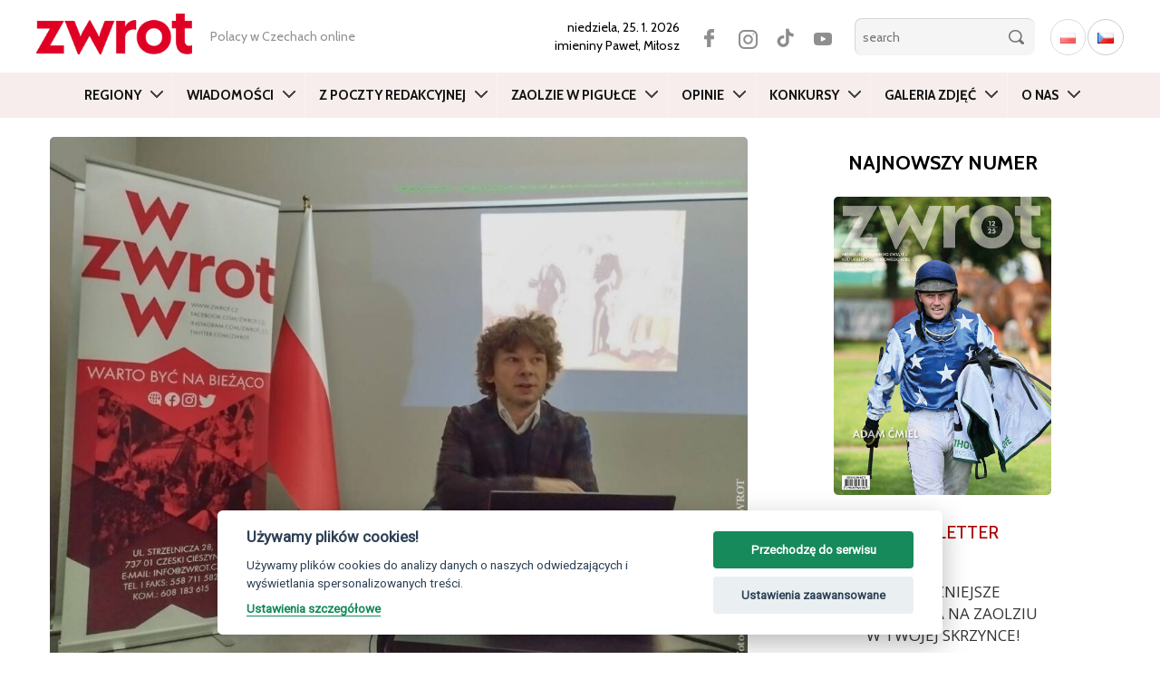

--- FILE ---
content_type: text/html; charset=UTF-8
request_url: https://zwrot.cz/2023/11/najpiekniejsza-kobieta-swoich-czasow-z-kompleksami-bohaterka-mur-u-byla-ksiezna-elzbieta-znana-jako-sisi-nagranie/
body_size: 19425
content:
<!DOCTYPE html>
<html lang="pl-PL" class="no-js">
<head>
	<meta charset="UTF-8">
	<meta name="viewport" content="width=device-width, initial-scale=1.0">
	<meta name="apple-itunes-app" content="app-id=1138060594" />
	<meta name="google-play-app" content="app-id=cz.ikonion.zwrot">
	<meta name="facebook-domain-verification" content="0h5ltmrxb7h2860f5ohpakscwap533" />
  
	<link rel="profile" href="http://gmpg.org/xfn/11">
	<link rel="pingback" href="https://zwrot.cz/xmlrpc.php">
	<!--[if lt IE 9]>
	<script src="https://zwrot.cz/wp-content/themes/twentyfifteen/js/html5.js"></script>
	<![endif]-->

	<link rel="preconnect" href="https://fonts.googleapis.com">
	<link rel="preconnect" href="https://fonts.gstatic.com" crossorigin>
	<link href="https://fonts.googleapis.com/css2?family=Roboto+Condensed:wght@400;700&display=swap" rel="stylesheet">
	<link href="https://fonts.googleapis.com/css2?family=Open+Sans:wght@300;400;600&display=swap" rel="stylesheet">
	<link href="https://fonts.googleapis.com/css2?family=Cabin:ital,wght@0,400..700;1,400..700&display=swap" rel="stylesheet">

	<!-- --> <link rel="stylesheet" type="text/css" href="https://zwrot.cz/wp-content/themes/twentyfifteen/css/bootstrap.min.css">




	<style type="text/css">

    

.atwi-int-qa-frame{
border: 1px solid #ddd ;
border-radius: 10px;
margin-bottom: 35px;
padding: 1em 2em 0em 2em;
background: #eee;
                 }    

.atwi-int-a-frame{
border-top: 1px solid rgba(150, 150, 150, 1); ;
margin: 1.2em -2em 0 -2em !important;
padding: 1em 2em  !important;
background: #ffffff;
                }                  

.atwi-int-a-frame {

	position: relative;

	background: #ffffff;

}

.atwi-int-a-frame:after, .atwi-int-a-frame:before {

	bottom: 100%;

	left: 20%;

	border: solid transparent;

	content: " ";

	height: 0;

	width: 0;

	position: absolute;

	pointer-events: none;

}



.atwi-int-a-frame:after {

	border-color: rgba(255, 255, 255, 0);

	border-bottom-color: #ffffff;

	border-width: 10px;

	margin-left: -10px;

}

.atwi-int-a-frame:before {

	border-color: rgba(200, 200, 200, 0);

	border-bottom-color: #858585;

	border-width: 11px;

	margin-left: -11px;

}





    </style> 

      

<script>(function(html){html.className = html.className.replace(/\bno-js\b/,'js')})(document.documentElement);</script>
<title>Najpiękniejsza kobieta swoich czasów z kompleksami. Bohaterką MUR-u była księżna Elżbieta znana jako Sisi [nagranie] &#8211; zwrot.cz</title>
<meta name='robots' content='max-image-preview:large' />
<link rel='dns-prefetch' href='//static.addtoany.com' />
<link rel='dns-prefetch' href='//fonts.googleapis.com' />
<link rel="alternate" type="application/rss+xml" title="zwrot.cz &raquo; Kanał z wpisami" href="https://zwrot.cz/feed/" />
<link rel="alternate" type="application/rss+xml" title="zwrot.cz &raquo; Kanał z komentarzami" href="https://zwrot.cz/comments/feed/" />
<link rel="alternate" type="application/rss+xml" title="zwrot.cz &raquo; Najpiękniejsza kobieta swoich czasów z kompleksami. Bohaterką MUR-u była księżna Elżbieta znana jako Sisi [nagranie] Kanał z komentarzami" href="https://zwrot.cz/2023/11/najpiekniejsza-kobieta-swoich-czasow-z-kompleksami-bohaterka-mur-u-byla-ksiezna-elzbieta-znana-jako-sisi-nagranie/feed/" />
<link rel='stylesheet' id='custom-css' href='https://zwrot.cz/wp-content/themes/twentyfifteen/css/custom.css' type='text/css' media='all' />
<link rel='stylesheet' id='eo-leaflet.js-css' href='https://zwrot.cz/wp-content/plugins/event-organiser/lib/leaflet/leaflet.min.css' type='text/css' media='all' />
<style id='eo-leaflet.js-inline-css' type='text/css'>
.leaflet-popup-close-button{box-shadow:none!important;}
</style>
<link rel='stylesheet' id='wp-block-library-css' href='https://zwrot.cz/wp-includes/css/dist/block-library/style.min.css' type='text/css' media='all' />
<link rel='stylesheet' id='classic-theme-styles-css' href='https://zwrot.cz/wp-includes/css/classic-themes.min.css' type='text/css' media='all' />
<style id='global-styles-inline-css' type='text/css'>
body{--wp--preset--color--black: #000000;--wp--preset--color--cyan-bluish-gray: #abb8c3;--wp--preset--color--white: #ffffff;--wp--preset--color--pale-pink: #f78da7;--wp--preset--color--vivid-red: #cf2e2e;--wp--preset--color--luminous-vivid-orange: #ff6900;--wp--preset--color--luminous-vivid-amber: #fcb900;--wp--preset--color--light-green-cyan: #7bdcb5;--wp--preset--color--vivid-green-cyan: #00d084;--wp--preset--color--pale-cyan-blue: #8ed1fc;--wp--preset--color--vivid-cyan-blue: #0693e3;--wp--preset--color--vivid-purple: #9b51e0;--wp--preset--gradient--vivid-cyan-blue-to-vivid-purple: linear-gradient(135deg,rgba(6,147,227,1) 0%,rgb(155,81,224) 100%);--wp--preset--gradient--light-green-cyan-to-vivid-green-cyan: linear-gradient(135deg,rgb(122,220,180) 0%,rgb(0,208,130) 100%);--wp--preset--gradient--luminous-vivid-amber-to-luminous-vivid-orange: linear-gradient(135deg,rgba(252,185,0,1) 0%,rgba(255,105,0,1) 100%);--wp--preset--gradient--luminous-vivid-orange-to-vivid-red: linear-gradient(135deg,rgba(255,105,0,1) 0%,rgb(207,46,46) 100%);--wp--preset--gradient--very-light-gray-to-cyan-bluish-gray: linear-gradient(135deg,rgb(238,238,238) 0%,rgb(169,184,195) 100%);--wp--preset--gradient--cool-to-warm-spectrum: linear-gradient(135deg,rgb(74,234,220) 0%,rgb(151,120,209) 20%,rgb(207,42,186) 40%,rgb(238,44,130) 60%,rgb(251,105,98) 80%,rgb(254,248,76) 100%);--wp--preset--gradient--blush-light-purple: linear-gradient(135deg,rgb(255,206,236) 0%,rgb(152,150,240) 100%);--wp--preset--gradient--blush-bordeaux: linear-gradient(135deg,rgb(254,205,165) 0%,rgb(254,45,45) 50%,rgb(107,0,62) 100%);--wp--preset--gradient--luminous-dusk: linear-gradient(135deg,rgb(255,203,112) 0%,rgb(199,81,192) 50%,rgb(65,88,208) 100%);--wp--preset--gradient--pale-ocean: linear-gradient(135deg,rgb(255,245,203) 0%,rgb(182,227,212) 50%,rgb(51,167,181) 100%);--wp--preset--gradient--electric-grass: linear-gradient(135deg,rgb(202,248,128) 0%,rgb(113,206,126) 100%);--wp--preset--gradient--midnight: linear-gradient(135deg,rgb(2,3,129) 0%,rgb(40,116,252) 100%);--wp--preset--duotone--dark-grayscale: url('#wp-duotone-dark-grayscale');--wp--preset--duotone--grayscale: url('#wp-duotone-grayscale');--wp--preset--duotone--purple-yellow: url('#wp-duotone-purple-yellow');--wp--preset--duotone--blue-red: url('#wp-duotone-blue-red');--wp--preset--duotone--midnight: url('#wp-duotone-midnight');--wp--preset--duotone--magenta-yellow: url('#wp-duotone-magenta-yellow');--wp--preset--duotone--purple-green: url('#wp-duotone-purple-green');--wp--preset--duotone--blue-orange: url('#wp-duotone-blue-orange');--wp--preset--font-size--small: 13px;--wp--preset--font-size--medium: 20px;--wp--preset--font-size--large: 36px;--wp--preset--font-size--x-large: 42px;--wp--preset--spacing--20: 0.44rem;--wp--preset--spacing--30: 0.67rem;--wp--preset--spacing--40: 1rem;--wp--preset--spacing--50: 1.5rem;--wp--preset--spacing--60: 2.25rem;--wp--preset--spacing--70: 3.38rem;--wp--preset--spacing--80: 5.06rem;}:where(.is-layout-flex){gap: 0.5em;}body .is-layout-flow > .alignleft{float: left;margin-inline-start: 0;margin-inline-end: 2em;}body .is-layout-flow > .alignright{float: right;margin-inline-start: 2em;margin-inline-end: 0;}body .is-layout-flow > .aligncenter{margin-left: auto !important;margin-right: auto !important;}body .is-layout-constrained > .alignleft{float: left;margin-inline-start: 0;margin-inline-end: 2em;}body .is-layout-constrained > .alignright{float: right;margin-inline-start: 2em;margin-inline-end: 0;}body .is-layout-constrained > .aligncenter{margin-left: auto !important;margin-right: auto !important;}body .is-layout-constrained > :where(:not(.alignleft):not(.alignright):not(.alignfull)){max-width: var(--wp--style--global--content-size);margin-left: auto !important;margin-right: auto !important;}body .is-layout-constrained > .alignwide{max-width: var(--wp--style--global--wide-size);}body .is-layout-flex{display: flex;}body .is-layout-flex{flex-wrap: wrap;align-items: center;}body .is-layout-flex > *{margin: 0;}:where(.wp-block-columns.is-layout-flex){gap: 2em;}.has-black-color{color: var(--wp--preset--color--black) !important;}.has-cyan-bluish-gray-color{color: var(--wp--preset--color--cyan-bluish-gray) !important;}.has-white-color{color: var(--wp--preset--color--white) !important;}.has-pale-pink-color{color: var(--wp--preset--color--pale-pink) !important;}.has-vivid-red-color{color: var(--wp--preset--color--vivid-red) !important;}.has-luminous-vivid-orange-color{color: var(--wp--preset--color--luminous-vivid-orange) !important;}.has-luminous-vivid-amber-color{color: var(--wp--preset--color--luminous-vivid-amber) !important;}.has-light-green-cyan-color{color: var(--wp--preset--color--light-green-cyan) !important;}.has-vivid-green-cyan-color{color: var(--wp--preset--color--vivid-green-cyan) !important;}.has-pale-cyan-blue-color{color: var(--wp--preset--color--pale-cyan-blue) !important;}.has-vivid-cyan-blue-color{color: var(--wp--preset--color--vivid-cyan-blue) !important;}.has-vivid-purple-color{color: var(--wp--preset--color--vivid-purple) !important;}.has-black-background-color{background-color: var(--wp--preset--color--black) !important;}.has-cyan-bluish-gray-background-color{background-color: var(--wp--preset--color--cyan-bluish-gray) !important;}.has-white-background-color{background-color: var(--wp--preset--color--white) !important;}.has-pale-pink-background-color{background-color: var(--wp--preset--color--pale-pink) !important;}.has-vivid-red-background-color{background-color: var(--wp--preset--color--vivid-red) !important;}.has-luminous-vivid-orange-background-color{background-color: var(--wp--preset--color--luminous-vivid-orange) !important;}.has-luminous-vivid-amber-background-color{background-color: var(--wp--preset--color--luminous-vivid-amber) !important;}.has-light-green-cyan-background-color{background-color: var(--wp--preset--color--light-green-cyan) !important;}.has-vivid-green-cyan-background-color{background-color: var(--wp--preset--color--vivid-green-cyan) !important;}.has-pale-cyan-blue-background-color{background-color: var(--wp--preset--color--pale-cyan-blue) !important;}.has-vivid-cyan-blue-background-color{background-color: var(--wp--preset--color--vivid-cyan-blue) !important;}.has-vivid-purple-background-color{background-color: var(--wp--preset--color--vivid-purple) !important;}.has-black-border-color{border-color: var(--wp--preset--color--black) !important;}.has-cyan-bluish-gray-border-color{border-color: var(--wp--preset--color--cyan-bluish-gray) !important;}.has-white-border-color{border-color: var(--wp--preset--color--white) !important;}.has-pale-pink-border-color{border-color: var(--wp--preset--color--pale-pink) !important;}.has-vivid-red-border-color{border-color: var(--wp--preset--color--vivid-red) !important;}.has-luminous-vivid-orange-border-color{border-color: var(--wp--preset--color--luminous-vivid-orange) !important;}.has-luminous-vivid-amber-border-color{border-color: var(--wp--preset--color--luminous-vivid-amber) !important;}.has-light-green-cyan-border-color{border-color: var(--wp--preset--color--light-green-cyan) !important;}.has-vivid-green-cyan-border-color{border-color: var(--wp--preset--color--vivid-green-cyan) !important;}.has-pale-cyan-blue-border-color{border-color: var(--wp--preset--color--pale-cyan-blue) !important;}.has-vivid-cyan-blue-border-color{border-color: var(--wp--preset--color--vivid-cyan-blue) !important;}.has-vivid-purple-border-color{border-color: var(--wp--preset--color--vivid-purple) !important;}.has-vivid-cyan-blue-to-vivid-purple-gradient-background{background: var(--wp--preset--gradient--vivid-cyan-blue-to-vivid-purple) !important;}.has-light-green-cyan-to-vivid-green-cyan-gradient-background{background: var(--wp--preset--gradient--light-green-cyan-to-vivid-green-cyan) !important;}.has-luminous-vivid-amber-to-luminous-vivid-orange-gradient-background{background: var(--wp--preset--gradient--luminous-vivid-amber-to-luminous-vivid-orange) !important;}.has-luminous-vivid-orange-to-vivid-red-gradient-background{background: var(--wp--preset--gradient--luminous-vivid-orange-to-vivid-red) !important;}.has-very-light-gray-to-cyan-bluish-gray-gradient-background{background: var(--wp--preset--gradient--very-light-gray-to-cyan-bluish-gray) !important;}.has-cool-to-warm-spectrum-gradient-background{background: var(--wp--preset--gradient--cool-to-warm-spectrum) !important;}.has-blush-light-purple-gradient-background{background: var(--wp--preset--gradient--blush-light-purple) !important;}.has-blush-bordeaux-gradient-background{background: var(--wp--preset--gradient--blush-bordeaux) !important;}.has-luminous-dusk-gradient-background{background: var(--wp--preset--gradient--luminous-dusk) !important;}.has-pale-ocean-gradient-background{background: var(--wp--preset--gradient--pale-ocean) !important;}.has-electric-grass-gradient-background{background: var(--wp--preset--gradient--electric-grass) !important;}.has-midnight-gradient-background{background: var(--wp--preset--gradient--midnight) !important;}.has-small-font-size{font-size: var(--wp--preset--font-size--small) !important;}.has-medium-font-size{font-size: var(--wp--preset--font-size--medium) !important;}.has-large-font-size{font-size: var(--wp--preset--font-size--large) !important;}.has-x-large-font-size{font-size: var(--wp--preset--font-size--x-large) !important;}
.wp-block-navigation a:where(:not(.wp-element-button)){color: inherit;}
:where(.wp-block-columns.is-layout-flex){gap: 2em;}
.wp-block-pullquote{font-size: 1.5em;line-height: 1.6;}
</style>
<link rel='stylesheet' id='atwi-style-css' href='https://zwrot.cz/wp-content/plugins/atwi-interview/css/atwi-style.css' type='text/css' media='all' />
<link rel='stylesheet' id='awesome-weather-css' href='https://zwrot.cz/wp-content/plugins/awesome-weather/awesome-weather.css' type='text/css' media='all' />
<style id='awesome-weather-inline-css' type='text/css'>
.awesome-weather-wrap { font-family: 'Open Sans', sans-serif; font-weight: 400; font-size: 14px; line-height: 14px; }
</style>
<link rel='stylesheet' id='opensans-googlefont-css' href='//fonts.googleapis.com/css?family=Open+Sans%3A400' type='text/css' media='all' />
<link rel='stylesheet' id='contact-form-7-css' href='https://zwrot.cz/wp-content/plugins/contact-form-7/includes/css/styles.css' type='text/css' media='all' />
<link rel='stylesheet' id='wp-pagenavi-css' href='https://zwrot.cz/wp-content/plugins/wp-pagenavi/pagenavi-css.css' type='text/css' media='all' />
<link rel='stylesheet' id='blueimp-css' href='https://zwrot.cz/wp-content/plugins/creactive-blueimp-gallery/assets/css/blueimp-gallery.min.css' type='text/css' media='screen' />
<link rel='stylesheet' id='wordpress-popular-posts-css-css' href='https://zwrot.cz/wp-content/plugins/wordpress-popular-posts/assets/css/wpp.css' type='text/css' media='all' />
<link rel='stylesheet' id='genericons-css' href='https://zwrot.cz/wp-content/themes/twentyfifteen/genericons/genericons.css' type='text/css' media='all' />
<link rel='stylesheet' id='addtoany-css' href='https://zwrot.cz/wp-content/plugins/add-to-any/addtoany.min.css' type='text/css' media='all' />
<script type='text/javascript' id='addtoany-core-js-before'>
window.a2a_config=window.a2a_config||{};a2a_config.callbacks=[];a2a_config.overlays=[];a2a_config.templates={};a2a_localize = {
	Share: "Share",
	Save: "Save",
	Subscribe: "Subscribe",
	Email: "Email",
	Bookmark: "Bookmark",
	ShowAll: "Show all",
	ShowLess: "Show less",
	FindServices: "Find service(s)",
	FindAnyServiceToAddTo: "Instantly find any service to add to",
	PoweredBy: "Powered by",
	ShareViaEmail: "Share via email",
	SubscribeViaEmail: "Subscribe via email",
	BookmarkInYourBrowser: "Bookmark in your browser",
	BookmarkInstructions: "Press Ctrl+D or \u2318+D to bookmark this page",
	AddToYourFavorites: "Add to your favorites",
	SendFromWebOrProgram: "Send from any email address or email program",
	EmailProgram: "Email program",
	More: "More&#8230;",
	ThanksForSharing: "Thanks for sharing!",
	ThanksForFollowing: "Thanks for following!"
};
</script>
<script type='text/javascript' async src='https://static.addtoany.com/menu/page.js' id='addtoany-core-js'></script>
<script type='text/javascript' src='https://zwrot.cz/wp-includes/js/jquery/jquery.min.js' id='jquery-core-js'></script>
<script type='text/javascript' src='https://zwrot.cz/wp-includes/js/jquery/jquery-migrate.min.js' id='jquery-migrate-js'></script>
<script type='text/javascript' async src='https://zwrot.cz/wp-content/plugins/add-to-any/addtoany.min.js' id='addtoany-jquery-js'></script>
<script type='application/json' id='wpp-json'>
{"sampling_active":0,"sampling_rate":100,"ajax_url":"https:\/\/zwrot.cz\/wp-json\/wordpress-popular-posts\/v1\/popular-posts","api_url":"https:\/\/zwrot.cz\/wp-json\/wordpress-popular-posts","ID":332402,"token":"eff9e26d6f","lang":"pl","debug":0}
</script>
<script type='text/javascript' src='https://zwrot.cz/wp-content/plugins/wordpress-popular-posts/assets/js/wpp.min.js' id='wpp-js-js'></script>
<link rel="https://api.w.org/" href="https://zwrot.cz/wp-json/" /><link rel="alternate" type="application/json" href="https://zwrot.cz/wp-json/wp/v2/posts/332402" /><link rel="EditURI" type="application/rsd+xml" title="RSD" href="https://zwrot.cz/xmlrpc.php?rsd" />
<link rel="wlwmanifest" type="application/wlwmanifest+xml" href="https://zwrot.cz/wp-includes/wlwmanifest.xml" />

<link rel="canonical" href="https://zwrot.cz/2023/11/najpiekniejsza-kobieta-swoich-czasow-z-kompleksami-bohaterka-mur-u-byla-ksiezna-elzbieta-znana-jako-sisi-nagranie/" />
<link rel='shortlink' href='https://zwrot.cz/?p=332402' />
<link rel="alternate" type="application/json+oembed" href="https://zwrot.cz/wp-json/oembed/1.0/embed?url=https%3A%2F%2Fzwrot.cz%2F2023%2F11%2Fnajpiekniejsza-kobieta-swoich-czasow-z-kompleksami-bohaterka-mur-u-byla-ksiezna-elzbieta-znana-jako-sisi-nagranie%2F" />
<link rel="alternate" type="text/xml+oembed" href="https://zwrot.cz/wp-json/oembed/1.0/embed?url=https%3A%2F%2Fzwrot.cz%2F2023%2F11%2Fnajpiekniejsza-kobieta-swoich-czasow-z-kompleksami-bohaterka-mur-u-byla-ksiezna-elzbieta-znana-jako-sisi-nagranie%2F&#038;format=xml" />
<script type="text/javascript">
(function(url){
	if(/(?:Chrome\/26\.0\.1410\.63 Safari\/537\.31|WordfenceTestMonBot)/.test(navigator.userAgent)){ return; }
	var addEvent = function(evt, handler) {
		if (window.addEventListener) {
			document.addEventListener(evt, handler, false);
		} else if (window.attachEvent) {
			document.attachEvent('on' + evt, handler);
		}
	};
	var removeEvent = function(evt, handler) {
		if (window.removeEventListener) {
			document.removeEventListener(evt, handler, false);
		} else if (window.detachEvent) {
			document.detachEvent('on' + evt, handler);
		}
	};
	var evts = 'contextmenu dblclick drag dragend dragenter dragleave dragover dragstart drop keydown keypress keyup mousedown mousemove mouseout mouseover mouseup mousewheel scroll'.split(' ');
	var logHuman = function() {
		if (window.wfLogHumanRan) { return; }
		window.wfLogHumanRan = true;
		var wfscr = document.createElement('script');
		wfscr.type = 'text/javascript';
		wfscr.async = true;
		wfscr.src = url + '&r=' + Math.random();
		(document.getElementsByTagName('head')[0]||document.getElementsByTagName('body')[0]).appendChild(wfscr);
		for (var i = 0; i < evts.length; i++) {
			removeEvent(evts[i], logHuman);
		}
	};
	for (var i = 0; i < evts.length; i++) {
		addEvent(evts[i], logHuman);
	}
})('//zwrot.cz/?wordfence_lh=1&hid=5C63CEA05ED2037E0092EF6959275723');
</script>            <style id="wpp-loading-animation-styles">@-webkit-keyframes bgslide{from{background-position-x:0}to{background-position-x:-200%}}@keyframes bgslide{from{background-position-x:0}to{background-position-x:-200%}}.wpp-widget-placeholder,.wpp-widget-block-placeholder{margin:0 auto;width:60px;height:3px;background:#dd3737;background:linear-gradient(90deg,#dd3737 0%,#571313 10%,#dd3737 100%);background-size:200% auto;border-radius:3px;-webkit-animation:bgslide 1s infinite linear;animation:bgslide 1s infinite linear}</style>
            
		
	<meta property="og:image" content="https://zwrot.cz/wp-content/uploads/2023/11/09-11-23-MUR-Swies-o-Sisi-13.jpg">							





<!--  Begin header -->

<!-- GA PL -->

  	<!-- Global site tag (gtag.js) - Google Analytics  UA-45090902-1 -->
  	<script async src="https://www.googletagmanager.com/gtag/js?id=UA-45090902-1" type="text/plain" data-cookiecategory="analytics"></script>
  	<script type="text/plain" data-cookiecategory="analytics">
  	  window.dataLayer = window.dataLayer || [];
  	  function gtag(){dataLayer.push(arguments);}
  	  gtag('js', new Date());
  	
  	  gtag('config', 'UA-45090902-1');
  	  gtag('config', 'G-BC5LYBDH2E');
  	</script>




<script async src="https://pagead2.googlesyndication.com/pagead/js/adsbygoogle.js" type="text/plain" data-cookiecategory="targeting"></script>
<script type="text/plain" data-cookiecategory="targeting">
(adsbygoogle = window.adsbygoogle || []).push({
google_ad_client: "ca-pub-7570233432385340",
enable_page_level_ads: true
});
</script>


</head>




<body class="post-template-default single single-post postid-332402 single-format-standard" >

<div itemscope itemtype="https://schema.org/WebSite">
    <meta itemprop="url" content="https://zwrot.cz/"/>
    <meta itemprop="name" content="ZWROT"/>
	<meta itemprop="issn" content="0139-6277" />
  </div>






	<header id="header">
		<div class="container">	
			<div class="row tophead">
			
		    <div class="logo">
		    	<a href="https://zwrot.cz/" title="Miesięcznik Polskiego Związku Kulturalno-Oświatowego w Republice Czeskiej"><img src="https://zwrot.cz/wp-content/themes/twentyfifteen/images/logotype.png" alt="Miesięcznik Polskiego Związku Kulturalno-Oświatowego w Republice Czeskiej" class="img-responsive" /></a>
		    </div>

		    
		    <div class="motto hidden-xs hidden-sm hidden-md">
		    	<span>
				   Polacy w Czechach online		    	</span>
		    </div>

		
		    <div class="search">

		    	<span class="date">
					<strong>niedziela, 25. 1. 2026 </strong> 
 			        <br> imieniny  
					 <strong>Paweł, Miłosz</strong> 
				</span>

			<div  class="lang">
								<ul class="langwsitch">	<li class="lang-item lang-item-8845 lang-item-pl current-lang lang-item-first"><a  lang="pl-PL" hreflang="pl-PL" href="https://zwrot.cz/2023/11/najpiekniejsza-kobieta-swoich-czasow-z-kompleksami-bohaterka-mur-u-byla-ksiezna-elzbieta-znana-jako-sisi-nagranie/"><img src="[data-uri]" alt="Polski" width="16" height="11" style="width: 16px; height: 11px;" /></a></li>
	<li class="lang-item lang-item-17607 lang-item-cs no-translation"><a  lang="cs-CZ" hreflang="cs-CZ" href="https://cs.zwrot.cz/"><img src="[data-uri]" alt="Čeština" width="16" height="11" style="width: 16px; height: 11px;" /></a></li>
</ul>
			</div>

        	<div class="social">
					<a href="https://www.facebook.com/zwrot.cz" class="facebook" target="_blank"></a>
					<a href="https://www.instagram.com/zwrot_cz/" class="twitter" target="_blank"></a>
					<a href="https://www.tiktok.com/@zwrot_cz" class="tiktok" target="_blank"></a> 
					<a href="https://www.youtube.com/channel/UC4ZpGtOu3BljB-JQzl5W_IQ" class="youtube" target="_blank"></a>
			</div>

			<form class="searchbox" id="search-hide" role="search" method="get" action="https://zwrot.cz/">
					<div>
						<input type="search" name="s" id="search" placeholder="search"  />
						<input type="submit" class="button" value="" />
					</div>
			</form>		
			
			<span class="button-lupa" data-target="#navbarCollapse" data-toggle="collapse" ></span>

		    </div>

		    
			</div>
			</div>

		    <!-- <div class="break"></div>   -->


			<div class="container-fluid">	

			<div class="row">
			
				<div class="col-nav"> <!-- col-md-12  -->

					<nav role="navigation" class="navbar navbar-default">

					

						<div class="navbar-header">

							<button type="button" data-target="#navbarCollapse" data-toggle="collapse" class="navbar-toggle collapsed">

								<!-- <span class="sr-only"> Menu</span> -->

								<span class="icon-bar"></span>

								<span class="icon-bar"></span>

								<span class="icon-bar"></span>

							</button>

						</div>	
			
						
						

			            <div id="navbarCollapse" class="collapse navbar-collapse navbar-ex1-collapse"><ul id="menu-main-menu" class="nav navbar-nav"><li id="menu-item-43985" class="menu-item menu-item-type-taxonomy menu-item-object-category current-post-ancestor current-menu-parent current-post-parent menu-item-has-children menu-item-43985 dropdown"><a title="Regiony" href="https://zwrot.cz/category/regiony/" class="dropdown-toggle" data-toggle="dropdown" data-target="https://zwrot.cz/category/regiony/">Regiony </a>
<ul class=" dropdown-menu">
	<li id="menu-item-43986" class="menu-item menu-item-type-taxonomy menu-item-object-category menu-item-43986"><a title="Bogumiński" href="https://zwrot.cz/category/regiony/boguminski/">Bogumiński</a></li>
	<li id="menu-item-43987" class="menu-item menu-item-type-taxonomy menu-item-object-category menu-item-43987"><a title="Brno" href="https://zwrot.cz/category/regiony/brno-pl/">Brno</a></li>
	<li id="menu-item-43988" class="menu-item menu-item-type-taxonomy menu-item-object-category menu-item-43988"><a title="Bystrzycki" href="https://zwrot.cz/category/regiony/bystrzycki/">Bystrzycki</a></li>
	<li id="menu-item-43989" class="menu-item menu-item-type-taxonomy menu-item-object-category current-post-ancestor current-menu-parent current-post-parent menu-item-43989"><a title="Czeskocieszyński" href="https://zwrot.cz/category/regiony/czeskocieszynski/">Czeskocieszyński</a></li>
	<li id="menu-item-43990" class="menu-item menu-item-type-taxonomy menu-item-object-category menu-item-43990"><a title="Gnojnicki" href="https://zwrot.cz/category/regiony/gnojnicki/">Gnojnicki</a></li>
	<li id="menu-item-43991" class="menu-item menu-item-type-taxonomy menu-item-object-category menu-item-43991"><a title="Hawierzowski" href="https://zwrot.cz/category/regiony/hawierzowski/">Hawierzowski</a></li>
	<li id="menu-item-43992" class="menu-item menu-item-type-taxonomy menu-item-object-category menu-item-43992"><a title="Jabłonkowski" href="https://zwrot.cz/category/regiony/jablonkowski/">Jabłonkowski</a></li>
	<li id="menu-item-43993" class="menu-item menu-item-type-taxonomy menu-item-object-category menu-item-43993"><a title="Karwiński" href="https://zwrot.cz/category/regiony/karwinski/">Karwiński</a></li>
	<li id="menu-item-43994" class="menu-item menu-item-type-taxonomy menu-item-object-category menu-item-43994"><a title="Orłowski" href="https://zwrot.cz/category/regiony/orlowski/">Orłowski</a></li>
	<li id="menu-item-43995" class="menu-item menu-item-type-taxonomy menu-item-object-category menu-item-43995"><a title="Praga" href="https://zwrot.cz/category/regiony/praga-pl/">Praga</a></li>
	<li id="menu-item-43996" class="menu-item menu-item-type-taxonomy menu-item-object-category menu-item-43996"><a title="Suski" href="https://zwrot.cz/category/regiony/suski/">Suski</a></li>
	<li id="menu-item-43997" class="menu-item menu-item-type-taxonomy menu-item-object-category menu-item-43997"><a title="Trzyniecki" href="https://zwrot.cz/category/regiony/trzyniecki/">Trzyniecki</a></li>
	<li id="menu-item-43998" class="menu-item menu-item-type-taxonomy menu-item-object-category menu-item-43998"><a title="Za Olzą" href="https://zwrot.cz/category/regiony/zaolza/">Za Olzą</a></li>
</ul>
</li>
<li id="menu-item-43999" class="menu-item menu-item-type-taxonomy menu-item-object-category current-post-ancestor current-menu-parent current-post-parent menu-item-has-children menu-item-43999 dropdown"><a title="Wiadomości" href="https://zwrot.cz/category/wiadomosci-pl/" class="dropdown-toggle" data-toggle="dropdown" data-target="https://zwrot.cz/category/wiadomosci-pl/">Wiadomości </a>
<ul class=" dropdown-menu">
	<li id="menu-item-44000" class="menu-item menu-item-type-taxonomy menu-item-object-category menu-item-44000"><a title="Kultura" href="https://zwrot.cz/category/wiadomosci-pl/kultura-pl/">Kultura</a></li>
	<li id="menu-item-44001" class="menu-item menu-item-type-taxonomy menu-item-object-category menu-item-44001"><a title="Polska" href="https://zwrot.cz/category/wiadomosci-pl/polska-pl/">Polska</a></li>
	<li id="menu-item-44002" class="menu-item menu-item-type-taxonomy menu-item-object-category menu-item-44002"><a title="Przepisy" href="https://zwrot.cz/category/wiadomosci-pl/przepisy-pl/">Przepisy</a></li>
	<li id="menu-item-44003" class="menu-item menu-item-type-taxonomy menu-item-object-category current-post-ancestor current-menu-parent current-post-parent menu-item-44003"><a title="Region" href="https://zwrot.cz/category/wiadomosci-pl/region-pl/">Region</a></li>
	<li id="menu-item-44004" class="menu-item menu-item-type-taxonomy menu-item-object-category menu-item-44004"><a title="Sport" href="https://zwrot.cz/category/wiadomosci-pl/sport-pl/">Sport</a></li>
	<li id="menu-item-44005" class="menu-item menu-item-type-taxonomy menu-item-object-category menu-item-44005"><a title="Szkolnictwo" href="https://zwrot.cz/category/wiadomosci-pl/szkolnictwo-pl/">Szkolnictwo</a></li>
</ul>
</li>
<li id="menu-item-158895" class="menu-item menu-item-type-taxonomy menu-item-object-category menu-item-158895"><a title="Z poczty redakcyjnej" href="https://zwrot.cz/category/z-poczty-redakcyjnej/">Z poczty redakcyjnej</a></li>
<li id="menu-item-312147" class="menu-item menu-item-type-post_type menu-item-object-page menu-item-has-children menu-item-312147 dropdown"><a title="Zaolzie w pigułce" href="https://zwrot.cz/zaolzie-w-pigulce/" class="dropdown-toggle" data-toggle="dropdown" data-target="https://zwrot.cz/zaolzie-w-pigulce/">Zaolzie w pigułce </a>
<ul class=" dropdown-menu">
	<li id="menu-item-238299" class="menu-item menu-item-type-taxonomy menu-item-object-category menu-item-238299"><a title="Szkoły polskie" href="https://zwrot.cz/category/szkoly-polskie/">Szkoły polskie</a></li>
	<li id="menu-item-312148" class="menu-item menu-item-type-taxonomy menu-item-object-category menu-item-312148"><a title="Izby pamięci i ekspozycje" href="https://zwrot.cz/category/izby-pamieci-i-ekspozycje/">Izby pamięci i ekspozycje</a></li>
</ul>
</li>
<li id="menu-item-43984" class="menu-item menu-item-type-taxonomy menu-item-object-category menu-item-has-children menu-item-43984 dropdown"><a title="Opinie" href="https://zwrot.cz/category/opinie/" class="dropdown-toggle" data-toggle="dropdown" data-target="https://zwrot.cz/category/opinie/">Opinie </a>
<ul class=" dropdown-menu">
	<li id="menu-item-44007" class="menu-item menu-item-type-taxonomy menu-item-object-category menu-item-44007"><a title="Blogi" href="https://zwrot.cz/category/opinie/blogi/">Blogi</a></li>
	<li id="menu-item-44008" class="menu-item menu-item-type-taxonomy menu-item-object-category menu-item-44008"><a title="Felietony" href="https://zwrot.cz/category/opinie/felietony/">Felietony</a></li>
</ul>
</li>
<li id="menu-item-43983" class="menu-item menu-item-type-taxonomy menu-item-object-category menu-item-43983"><a title="Konkursy" href="https://zwrot.cz/category/konkursy-pl/">Konkursy</a></li>
<li id="menu-item-158916" class="menu-item menu-item-type-taxonomy menu-item-object-category menu-item-158916"><a title="Galeria zdjęć" href="https://zwrot.cz/category/galeria-zdjec/">Galeria zdjęć</a></li>
<li id="menu-item-44011" class="menu-item menu-item-type-post_type menu-item-object-page menu-item-has-children menu-item-44011 dropdown"><a title="O nas" href="https://zwrot.cz/redakcja/" class="dropdown-toggle" data-toggle="dropdown" data-target="https://zwrot.cz/redakcja/">O nas </a>
<ul class=" dropdown-menu">
	<li id="menu-item-44012" class="menu-item menu-item-type-post_type menu-item-object-page menu-item-44012"><a title="Redakcja" href="https://zwrot.cz/redakcja/">Redakcja</a></li>
	<li id="menu-item-44013" class="menu-item menu-item-type-post_type menu-item-object-page menu-item-44013"><a title="Historia pisma" href="https://zwrot.cz/historia-pisma/">Historia pisma</a></li>
	<li id="menu-item-44017" class="menu-item menu-item-type-post_type menu-item-object-page menu-item-44017"><a title="Prenumerata" href="https://zwrot.cz/prenumerata/">Prenumerata</a></li>
	<li id="menu-item-44015" class="menu-item menu-item-type-post_type menu-item-object-page menu-item-44015"><a title="Regulaminy" href="https://zwrot.cz/regulaminy/">Regulaminy</a></li>
	<li id="menu-item-44014" class="menu-item menu-item-type-post_type menu-item-object-page menu-item-44014"><a title="Kontakt" href="https://zwrot.cz/kontakt/">Kontakt</a></li>
	<li id="menu-item-44016" class="menu-item menu-item-type-post_type menu-item-object-page menu-item-44016"><a title="Archiwum" href="https://zwrot.cz/archiwum/">Archiwum</a></li>
</ul>
</li>
</ul></div>					<div class="social">
						<a href="https://www.facebook.com/zwrot.cz" class="facebook" target="_blank"></a>
						<a href="https://www.instagram.com/zwrot_cz/" class="twitter" target="_blank"></a>
						<a href="https://www.tiktok.com/@zwrot_cz" class="tiktok" target="_blank"></a> 
						<a href="https://www.youtube.com/channel/UC4ZpGtOu3BljB-JQzl5W_IQ" class="youtube" target="_blank"></a>
					</div>

					<form class="searchbox search" role="search" method="get" action="https://zwrot.cz/">
						<div>
							<input type="search" name="s" id="" placeholder="search"  />
							<input type="submit" class="button" value="" />
						</div>
					</form>				


					</nav>



				</div>

			


				<div class="col-md-12">






            <style type="text/css">

            <!--

             marquee { font-size: 0.9em; font-weight: bold; padding: 4px ;}

             marquee a{color: white; text-decoration: none;}

             marquee a:hover, marquee a:visited {color: #ccc; text-decoration: none;}             

            //-->

            </style>            



            	

				</div>




				</div>	  
		</div>

	</header>


	

	<div class="break"></div>	


<section id="intro" class="sekce">
	<div class="container">  

		<div class="col-md-8 article-detail">

			<div itemscope itemtype="https://schema.org/NewsArticle">
	<meta property="url" content="https://zwrot.cz/2023/11/najpiekniejsza-kobieta-swoich-czasow-z-kompleksami-bohaterka-mur-u-byla-ksiezna-elzbieta-znana-jako-sisi-nagranie/">


<div class="articles" >
	<div class="col-sm-12 main-article">
		<a href="https://zwrot.cz/2023/11/najpiekniejsza-kobieta-swoich-czasow-z-kompleksami-bohaterka-mur-u-byla-ksiezna-elzbieta-znana-jako-sisi-nagranie/" title="Najpiękniejsza kobieta swoich czasów z kompleksami. Bohaterką MUR-u była księżna Elżbieta znana jako Sisi [nagranie]">
							
				<img src="https://zwrot.cz/wp-content/uploads/2023/11/09-11-23-MUR-Swies-o-Sisi-13-1024x768.jpg" alt="Najpiękniejsza kobieta swoich czasów z kompleksami. Bohaterką MUR-u była księżna Elżbieta znana jako Sisi [nagranie]" class="img-responsive"  itemprop="image" />
						<div class="detail-meta">
				<span class="date">listopad<strong>10</strong>2023</span>
				<meta itemprop="datePublished" content="2023-11-10T08:50:07+01:00">
				<h1  itemprop="name">Najpiękniejsza kobieta swoich czasów z kompleksami. Bohaterką MUR-u była księżna Elżbieta znana jako Sisi [nagranie]</h1>
				<meta itemprop="headline" content="CZESKI CIESZYN / Bohaterką listopadowego wykładu Międzygeneracyjnego Uniwersytetu Regionalnego była księżna Elżbieta Bawarska znana jako Sisi. Postać tę przybliżył 9 listopada Wojciech Święs, historyk Muzeum Śląska Cieszyńskiego. W swej prelekcji pt. &#8222;Sisi. W 125. rocznicę śmierci cesarzowej Elżbiety Bawarskiej&#8221; skupił się jednak nie na suchych faktach historycznych. Podjął próbę analizy skomplikowanych relacji psychologicznych, w jakich &hellip; Czytaj dalej Najpiękniejsza kobieta swoich czasów z kompleksami. Bohaterką MUR-u była księżna Elżbieta znana jako Sisi [nagranie] ">
			</div>
		</a>

	</div>
</div>	


<div class="col-sm-12">
	<div class="col-sm-12 main-article-content"  >
		
				<ul class="langwsitch"></ul>


		<p  itemprop="author" itemscope itemtype="https://schema.org/Person">
			<a class="author-link"  href="https://zwrot.cz/author/redaktor005/" rel="author" itemprop="url" >
				<img src="https://secure.gravatar.com/avatar/c390562d80ca7b5eaa519691f6e4e715?s=96&d=mm&r=g" alt="indi" style="display: inline-block;margin-right:10px;margin-bottom: 10px;margin-top: -0.75em;height: 80px;float: left;width: 80px;">
				<span itemprop="name">indi</span>
			</a>
			<br>
			 E-mail: <a href="mailto:indi@zwrot.cz">indi@zwrot.cz</a>
			<br><br>
		</p>
	
		<div itemprop="articleBody">
			<div class="addtoany_share_save_container addtoany_content addtoany_content_top"><div class="a2a_kit a2a_kit_size_32 addtoany_list" data-a2a-url="https://zwrot.cz/2023/11/najpiekniejsza-kobieta-swoich-czasow-z-kompleksami-bohaterka-mur-u-byla-ksiezna-elzbieta-znana-jako-sisi-nagranie/" data-a2a-title="Najpiękniejsza kobieta swoich czasów z kompleksami. Bohaterką MUR-u była księżna Elżbieta znana jako Sisi [nagranie]"><a class="a2a_button_facebook" href="https://www.addtoany.com/add_to/facebook?linkurl=https%3A%2F%2Fzwrot.cz%2F2023%2F11%2Fnajpiekniejsza-kobieta-swoich-czasow-z-kompleksami-bohaterka-mur-u-byla-ksiezna-elzbieta-znana-jako-sisi-nagranie%2F&amp;linkname=Najpi%C4%99kniejsza%20kobieta%20swoich%20czas%C3%B3w%20z%20kompleksami.%20Bohaterk%C4%85%20MUR-u%20by%C5%82a%20ksi%C4%99%C5%BCna%20El%C5%BCbieta%20znana%20jako%20Sisi%20%5Bnagranie%5D" title="Facebook" rel="nofollow noopener" target="_blank"></a><a class="a2a_button_twitter" href="https://www.addtoany.com/add_to/twitter?linkurl=https%3A%2F%2Fzwrot.cz%2F2023%2F11%2Fnajpiekniejsza-kobieta-swoich-czasow-z-kompleksami-bohaterka-mur-u-byla-ksiezna-elzbieta-znana-jako-sisi-nagranie%2F&amp;linkname=Najpi%C4%99kniejsza%20kobieta%20swoich%20czas%C3%B3w%20z%20kompleksami.%20Bohaterk%C4%85%20MUR-u%20by%C5%82a%20ksi%C4%99%C5%BCna%20El%C5%BCbieta%20znana%20jako%20Sisi%20%5Bnagranie%5D" title="Twitter" rel="nofollow noopener" target="_blank"></a><a class="a2a_button_email" href="https://www.addtoany.com/add_to/email?linkurl=https%3A%2F%2Fzwrot.cz%2F2023%2F11%2Fnajpiekniejsza-kobieta-swoich-czasow-z-kompleksami-bohaterka-mur-u-byla-ksiezna-elzbieta-znana-jako-sisi-nagranie%2F&amp;linkname=Najpi%C4%99kniejsza%20kobieta%20swoich%20czas%C3%B3w%20z%20kompleksami.%20Bohaterk%C4%85%20MUR-u%20by%C5%82a%20ksi%C4%99%C5%BCna%20El%C5%BCbieta%20znana%20jako%20Sisi%20%5Bnagranie%5D" title="Email" rel="nofollow noopener" target="_blank"></a><a class="a2a_dd addtoany_share_save addtoany_share" href="https://www.addtoany.com/share"></a></div></div>
<p><strong>CZESKI CIESZYN / Bohaterką listopadowego wykładu Międzygeneracyjnego Uniwersytetu Regionalnego była księżna Elżbieta Bawarska znana jako Sisi. Postać tę przybliżył 9 listopada Wojciech Święs, historyk Muzeum Śląska Cieszyńskiego. </strong></p>



<p>W swej prelekcji pt. &#8222;Sisi. W 125. rocznicę śmierci cesarzowej Elżbiety Bawarskiej&#8221; skupił się jednak nie na suchych faktach historycznych. Podjął próbę analizy skomplikowanych relacji psychologicznych, w jakich na przestrzeni swego dość długiego, jak na owe czasy, życia Sisi tkwiła.</p>



<p>Z opowieści historyka wyłania się postać niewątpliwie skomplikowana, której przyszło zmagać się z wieloma trudnościami emocjonalnymi. Jej dorosłe życie można by w skrócie podzielić na dwa etapy. Ich granicznym momentem była śmierć pierworodnej córki. </p>



<h2>Dzisiaj byłaby celebrytką</h2>



<p>Prelegent przyznał, że Sisi dzisiaj byłaby celebrytką. Słynęła ze swej nadzwyczajnej urody, ale także nadzwyczajnej o nią dbałości i rozlicznych dziwactw. Zapamiętana została jako wiecznie młoda, gdyż w wieku 30 lat zabroniła się portretować. </p>



<p>Sisi nie dosostosowywała się do dworskich etykiet, wzbudzając tym liczne kontrowersje wokół swej osoby. Zmarła w wieku 60 lat na skutek zamachu włoskiego anarchisty. Żyła więc dłużej, aniżeli jej starsza siostra, która zmarła w sposób naturalny mając lat 56. Elżbieta Bawarska była cesarzową 44 lata, a więc najdłużej ze wszystkich cesarzowych monarchii austro-węgierskiej.</p>



<h2>Nagranie</h2>



<div class="is-layout-constrained wp-block-group has-white-background-color has-background"><div class="wp-block-group__inner-container">
<p>Tradycyjnie dla tych, którzy przyjść na wykład MUR-u nie mogli, mamy nagranie:</p>



<figure class="wp-block-audio"><audio controls src="https://zwrot.cz/wp-content/uploads/2023/11/9-lis-17.03-MUR-swies-o-Sisi.mp3"></audio><figcaption class="wp-element-caption"><strong>Sisi. W 125. rocznicę śmierci cesarzowej Elżbiety Bawarskiej</strong></figcaption></figure>
</div></div>
<div class="addtoany_share_save_container addtoany_content addtoany_content_bottom"><div class="a2a_kit a2a_kit_size_32 addtoany_list" data-a2a-url="https://zwrot.cz/2023/11/najpiekniejsza-kobieta-swoich-czasow-z-kompleksami-bohaterka-mur-u-byla-ksiezna-elzbieta-znana-jako-sisi-nagranie/" data-a2a-title="Najpiękniejsza kobieta swoich czasów z kompleksami. Bohaterką MUR-u była księżna Elżbieta znana jako Sisi [nagranie]"><a class="a2a_button_facebook" href="https://www.addtoany.com/add_to/facebook?linkurl=https%3A%2F%2Fzwrot.cz%2F2023%2F11%2Fnajpiekniejsza-kobieta-swoich-czasow-z-kompleksami-bohaterka-mur-u-byla-ksiezna-elzbieta-znana-jako-sisi-nagranie%2F&amp;linkname=Najpi%C4%99kniejsza%20kobieta%20swoich%20czas%C3%B3w%20z%20kompleksami.%20Bohaterk%C4%85%20MUR-u%20by%C5%82a%20ksi%C4%99%C5%BCna%20El%C5%BCbieta%20znana%20jako%20Sisi%20%5Bnagranie%5D" title="Facebook" rel="nofollow noopener" target="_blank"></a><a class="a2a_button_twitter" href="https://www.addtoany.com/add_to/twitter?linkurl=https%3A%2F%2Fzwrot.cz%2F2023%2F11%2Fnajpiekniejsza-kobieta-swoich-czasow-z-kompleksami-bohaterka-mur-u-byla-ksiezna-elzbieta-znana-jako-sisi-nagranie%2F&amp;linkname=Najpi%C4%99kniejsza%20kobieta%20swoich%20czas%C3%B3w%20z%20kompleksami.%20Bohaterk%C4%85%20MUR-u%20by%C5%82a%20ksi%C4%99%C5%BCna%20El%C5%BCbieta%20znana%20jako%20Sisi%20%5Bnagranie%5D" title="Twitter" rel="nofollow noopener" target="_blank"></a><a class="a2a_button_email" href="https://www.addtoany.com/add_to/email?linkurl=https%3A%2F%2Fzwrot.cz%2F2023%2F11%2Fnajpiekniejsza-kobieta-swoich-czasow-z-kompleksami-bohaterka-mur-u-byla-ksiezna-elzbieta-znana-jako-sisi-nagranie%2F&amp;linkname=Najpi%C4%99kniejsza%20kobieta%20swoich%20czas%C3%B3w%20z%20kompleksami.%20Bohaterk%C4%85%20MUR-u%20by%C5%82a%20ksi%C4%99%C5%BCna%20El%C5%BCbieta%20znana%20jako%20Sisi%20%5Bnagranie%5D" title="Email" rel="nofollow noopener" target="_blank"></a><a class="a2a_dd addtoany_share_save addtoany_share" href="https://www.addtoany.com/share"></a></div></div>		</div>
		


<p>
<small></small>
</p>
   

   <ul class="langwsitch"></ul>

    
		<a class="show-comment" id="show-comment">
			      Komentarze 
		</a>
					
		<div id="comments">
			<div class="fb-comments" data-href="https://zwrot.cz/2023/11/najpiekniejsza-kobieta-swoich-czasow-z-kompleksami-bohaterka-mur-u-byla-ksiezna-elzbieta-znana-jako-sisi-nagranie/" data-numposts="10" data-width="100%"></div>
		</div>						
						
		<div class="break"></div>	



	
	</div>
	<div class="break"></div>
					


				<br><br>
					<div class="textwidget custom-html-widget"><div>
	
		<a href="#">
		<img src="https://zwrot.cz/wp-content/uploads/2025/10/Plakat_Walizki_2025_web.jpg"  alt="Reklama">
	</a> 

	
<!--
	<a href="/kontakt/" style="padding: 20px;aspect-ratio: 16/6;display: flex;align-items: center;justify-content: center;">
		Tu może być twoja reklama, kliknij,<br> by poznać cenę
	</a>
-->
	
</div></div>				
	<div class="break"></div>

					<br>				

					<h2 class="article-detail-other">CZYTAJ RÓWNIEŻ</h2>
					
					
					<ul class="article-detail-other related-tags">
											</ul>


<div class="break"> <br> </div>




<div class="related-articles">


            
					<div class="article-item col-md-6">	
						
						<a href="https://zwrot.cz/2026/01/zloty-gron-pelen-sportowych-emocji-udany-51-zjazd-gwiazdzisty-zdjecia/" class="article-item-image" title="Złoty Groń pełen sportowych emocji. Udany 51. Zjazd Gwiaździsty [zdjęcia]">
							
															
								<img src="https://zwrot.cz/wp-content/uploads/2026/01/zjazd-gwiazdzisty-2026-rs-12-600x400.jpg" alt="Złoty Groń pełen sportowych emocji. Udany 51. Zjazd Gwiaździsty [zdjęcia]" class="img-responsive" />
													</a>	
						<div class="article-item-info">
							<h2><a href="https://zwrot.cz/2026/01/zloty-gron-pelen-sportowych-emocji-udany-51-zjazd-gwiazdzisty-zdjecia/" title="Złoty Groń pełen sportowych emocji. Udany 51. Zjazd Gwiaździsty [zdjęcia]">Złoty Groń pełen sportowych emocji. Udany 51. Zjazd Gwiaździsty [zdjęcia]</a></h2>
							<span class="date">24 stycznia 2026</span>
						</div>	
													      
						<div class="break"></div>
					</div>
          		
            
					<div class="article-item col-md-6">	
						
						<a href="https://zwrot.cz/2026/01/spacer-szersznikowski-sladami-walk-o-stonawe-w-wojnie-osmiodniowej-1919-roku-temat-przyblizyli-bohdan-prymus-i-daniel-korbel-nagranie/" class="article-item-image" title="Spacer Szersznikowski śladami walk o Stonawę w wojnie ośmiodniowej 1919 roku. Temat przybliżyli Bohdan Prymus i Daniel Korbel [nagranie]">
							
															
								<img src="https://zwrot.cz/wp-content/uploads/2026/01/24-01-2026-Stonawa-Spacer-Szersznikowski-Prymus-i-Korbel-IMG_7884.-jpg-600x400.jpg" alt="Spacer Szersznikowski śladami walk o Stonawę w wojnie ośmiodniowej 1919 roku. Temat przybliżyli Bohdan Prymus i Daniel Korbel [nagranie]" class="img-responsive" />
													</a>	
						<div class="article-item-info">
							<h2><a href="https://zwrot.cz/2026/01/spacer-szersznikowski-sladami-walk-o-stonawe-w-wojnie-osmiodniowej-1919-roku-temat-przyblizyli-bohdan-prymus-i-daniel-korbel-nagranie/" title="Spacer Szersznikowski śladami walk o Stonawę w wojnie ośmiodniowej 1919 roku. Temat przybliżyli Bohdan Prymus i Daniel Korbel [nagranie]">Spacer Szersznikowski śladami walk o Stonawę w wojnie ośmiodniowej 1919 roku. Temat przybliżyli Bohdan Prymus i Daniel Korbel [nagranie]</a></h2>
							<span class="date">24 stycznia 2026</span>
						</div>	
													      
						<div class="break"></div>
					</div>
          		
 <!-- <div class="break"></div> -->
            
					<div class="article-item col-md-6">	
						
						<a href="https://zwrot.cz/2026/01/na-beskidzkich-szlakach-warunki-sa-trudne-ze-wzgledu-na-oblodzenia-raczki-sa-niezbedne/" class="article-item-image" title="Na beskidzkich szlakach warunki są trudne ze względu na oblodzenia. Raczki są niezbędne">
							
															
								<img src="https://zwrot.cz/wp-content/uploads/2026/01/beskidy-pap-600x339.jpg" alt="Na beskidzkich szlakach warunki są trudne ze względu na oblodzenia. Raczki są niezbędne" class="img-responsive" />
													</a>	
						<div class="article-item-info">
							<h2><a href="https://zwrot.cz/2026/01/na-beskidzkich-szlakach-warunki-sa-trudne-ze-wzgledu-na-oblodzenia-raczki-sa-niezbedne/" title="Na beskidzkich szlakach warunki są trudne ze względu na oblodzenia. Raczki są niezbędne">Na beskidzkich szlakach warunki są trudne ze względu na oblodzenia. Raczki są niezbędne</a></h2>
							<span class="date">24 stycznia 2026</span>
						</div>	
													      
						<div class="break"></div>
					</div>
          		
            
					<div class="article-item col-md-6">	
						
						<a href="https://zwrot.cz/2026/01/wsparcie-dla-mam-po-porodzie-szpitale-w-karwinie-i-hawierzowie-sa-przygotowane/" class="article-item-image" title="Wsparcie dla mam po porodzie. Szpitale w Karwinie i Hawierzowie są przygotowane">
							
															
								<img src="https://zwrot.cz/wp-content/uploads/2026/01/pregnant-2568594_1280-600x400.jpg" alt="Wsparcie dla mam po porodzie. Szpitale w Karwinie i Hawierzowie są przygotowane" class="img-responsive" />
													</a>	
						<div class="article-item-info">
							<h2><a href="https://zwrot.cz/2026/01/wsparcie-dla-mam-po-porodzie-szpitale-w-karwinie-i-hawierzowie-sa-przygotowane/" title="Wsparcie dla mam po porodzie. Szpitale w Karwinie i Hawierzowie są przygotowane">Wsparcie dla mam po porodzie. Szpitale w Karwinie i Hawierzowie są przygotowane</a></h2>
							<span class="date">24 stycznia 2026</span>
						</div>	
													      
						<div class="break"></div>
					</div>
          		
 <!-- <div class="break"></div> -->
            
					<div class="article-item col-md-6">	
						
						<a href="https://zwrot.cz/2026/01/senat-ustanowil-rok-2026-rokiem-andrzeja-wajdy/" class="article-item-image" title="Senat ustanowił rok 2026 Rokiem Andrzeja Wajdy">
							
															
								<img src="https://zwrot.cz/wp-content/uploads/2026/01/nadrzej-wajda-600x339.jpg" alt="Senat ustanowił rok 2026 Rokiem Andrzeja Wajdy" class="img-responsive" />
													</a>	
						<div class="article-item-info">
							<h2><a href="https://zwrot.cz/2026/01/senat-ustanowil-rok-2026-rokiem-andrzeja-wajdy/" title="Senat ustanowił rok 2026 Rokiem Andrzeja Wajdy">Senat ustanowił rok 2026 Rokiem Andrzeja Wajdy</a></h2>
							<span class="date">23 stycznia 2026</span>
						</div>	
													      
						<div class="break"></div>
					</div>
          		
            
					<div class="article-item col-md-6">	
						
						<a href="https://zwrot.cz/2026/01/cieszyn-swietuje-jubileusz-domu-narodowego-w-tym-roku-mija-125-lat-jego-dzialalnosci/" class="article-item-image" title="Cieszyn świętuje. Dom Narodowy obchodzi 125-lecie">
							
															
								<img src="https://zwrot.cz/wp-content/uploads/2026/01/Jubileusz_dom_narodowy-17-600x400.jpg" alt="Cieszyn świętuje. Dom Narodowy obchodzi 125-lecie" class="img-responsive" />
													</a>	
						<div class="article-item-info">
							<h2><a href="https://zwrot.cz/2026/01/cieszyn-swietuje-jubileusz-domu-narodowego-w-tym-roku-mija-125-lat-jego-dzialalnosci/" title="Cieszyn świętuje. Dom Narodowy obchodzi 125-lecie">Cieszyn świętuje. Dom Narodowy obchodzi 125-lecie</a></h2>
							<span class="date">23 stycznia 2026</span>
						</div>	
													      
						<div class="break"></div>
					</div>
          		
 <!-- <div class="break"></div> -->
            
					<div class="article-item col-md-6">	
						
						<a href="https://zwrot.cz/2026/01/jeden-zyciorys-w-realiach-czterech-roznych-systemow-spotkanie-z-jonaszem-milewskim-w-ksiegarni-u-wirthow-nagranie/" class="article-item-image" title="Jeden życiorys w realiach czterech różnych systemów. Spotkanie z Jonaszem Milewskim w księgarni u Wirthów [NAGRANIE]">
							
															
								<img src="https://zwrot.cz/wp-content/uploads/2026/01/22-01-26-spotkanie-autorskie-Jonasza-Milewskiego-u-Wirthow-IMG_7779.-jpg-600x400.jpg" alt="Jeden życiorys w realiach czterech różnych systemów. Spotkanie z Jonaszem Milewskim w księgarni u Wirthów [NAGRANIE]" class="img-responsive" />
													</a>	
						<div class="article-item-info">
							<h2><a href="https://zwrot.cz/2026/01/jeden-zyciorys-w-realiach-czterech-roznych-systemow-spotkanie-z-jonaszem-milewskim-w-ksiegarni-u-wirthow-nagranie/" title="Jeden życiorys w realiach czterech różnych systemów. Spotkanie z Jonaszem Milewskim w księgarni u Wirthów [NAGRANIE]">Jeden życiorys w realiach czterech różnych systemów. Spotkanie z Jonaszem Milewskim w księgarni u Wirthów [NAGRANIE]</a></h2>
							<span class="date">23 stycznia 2026</span>
						</div>	
													      
						<div class="break"></div>
					</div>
          		
            
					<div class="article-item col-md-6">	
						
						<a href="https://zwrot.cz/2026/01/z-nydku-na-olimpijskie-trasy-anna-milerska-pojedzie-na-igrzyska/" class="article-item-image" title="Z Nydku na olimpijskie trasy. Anna Milerska pojedzie na igrzyska!">
							
															
								<img src="https://zwrot.cz/wp-content/uploads/2026/01/IMG_4470-600x397.jpg" alt="Z Nydku na olimpijskie trasy. Anna Milerska pojedzie na igrzyska!" class="img-responsive" />
													</a>	
						<div class="article-item-info">
							<h2><a href="https://zwrot.cz/2026/01/z-nydku-na-olimpijskie-trasy-anna-milerska-pojedzie-na-igrzyska/" title="Z Nydku na olimpijskie trasy. Anna Milerska pojedzie na igrzyska!">Z Nydku na olimpijskie trasy. Anna Milerska pojedzie na igrzyska!</a></h2>
							<span class="date">23 stycznia 2026</span>
						</div>	
													      
						<div class="break"></div>
					</div>
          		
 <!-- <div class="break"></div> -->
            
					<div class="article-item col-md-6">	
						
						<a href="https://zwrot.cz/2026/01/usmiechy-piosenki-i-wiersze-przedszkolaki-z-czeskiego-cieszyna-swietowaly-dzien-babci-i-dziadka/" class="article-item-image" title="Uśmiechy, piosenki i wiersze. Przedszkolaki z Czeskiego Cieszyna świętowały Dzień Babci i Dziadka">
							
															
								<img src="https://zwrot.cz/wp-content/uploads/2026/01/Dzien_babcia_i_dziadka_moskiewska-41-600x400.jpg" alt="Uśmiechy, piosenki i wiersze. Przedszkolaki z Czeskiego Cieszyna świętowały Dzień Babci i Dziadka" class="img-responsive" />
													</a>	
						<div class="article-item-info">
							<h2><a href="https://zwrot.cz/2026/01/usmiechy-piosenki-i-wiersze-przedszkolaki-z-czeskiego-cieszyna-swietowaly-dzien-babci-i-dziadka/" title="Uśmiechy, piosenki i wiersze. Przedszkolaki z Czeskiego Cieszyna świętowały Dzień Babci i Dziadka">Uśmiechy, piosenki i wiersze. Przedszkolaki z Czeskiego Cieszyna świętowały Dzień Babci i Dziadka</a></h2>
							<span class="date">22 stycznia 2026</span>
						</div>	
													      
						<div class="break"></div>
					</div>
          		


</div>
<div class="break"></div>
<br>













</div>



</div>



		


		</div>
		


		
		
			
		
		<div class="col-md-4 sidebar wow fadeInRight">
				
									<div class="textwidget custom-html-widget"><h2>Najnowszy numer</h2>			
<div class="textwidget">
	<div class="buy">
		<a href="/prenumerata/" target="_blank" rel="noopener noreferrer">
			<img class="aligncenter size-thumbnail wp-image-147829" src="https://zwrot.cz/wp-content/uploads/2025/12/Zwrot_12-25_OKLADKA-scaled.jpg" alt="" width="600" height="820">
		</a>
	</div>
	<!-- -->
</div></div>				
<h3 class="article-detail-other">Newsletter</h3>

<script>
(function (w,d,s,o,f,js,fjs) {
w['ecm-widget']=o;w[o] = w[o] || function () { (w[o].q = w[o].q || []).push(arguments) };
js = d.createElement(s), fjs = d.getElementsByTagName(s)[0];
js.id = '1-43c2cd496486bcc27217c3e790fb4088'; js.dataset.a = 'zwrot'; js.src = f; js.async = 1; fjs.parentNode.insertBefore(js, fjs);
}(window, document, 'script', 'ecmwidget', 'https://d70shl7vidtft.cloudfront.net/widget.js'));
</script>
<div id="f-1-43c2cd496486bcc27217c3e790fb4088"></div>



				<h3 class="article-detail-other">Kalendarium wydarzeń</h3>
				<div class="widget_calendar eo-calendar eo-calendar-shortcode eo_widget_calendar" id="eo_shortcode_calendar_0"><div id="eo_shortcode_calendar_0_content" class="eo-widget-cal-wrap" data-eo-widget-cal-id="eo_shortcode_calendar_0"><table id='wp-calendar'><caption> styczeń 2026 </caption><thead><tr><th title='poniedziałek' scope='col'>P</th><th title='wtorek' scope='col'>W</th><th title='środa' scope='col'>Ś</th><th title='czwartek' scope='col'>C</th><th title='piątek' scope='col'>P</th><th title='sobota' scope='col'>S</th><th title='niedziela' scope='col'>N</th></tr></thead><tbody><tr><td class="pad eo-before-month" colspan="1">&nbsp;</td><td class="pad eo-before-month" colspan="1">&nbsp;</td><td class="pad eo-before-month" colspan="1">&nbsp;</td><td data-eo-wc-date='2026-01-01' class='eo-past-date'> 1 </td><td data-eo-wc-date='2026-01-02' class='eo-past-date event eo-event-past'> <a title='XXIII Koncert Noworoczny' href='https://zwrot.cz/events/event/on/2026/01/02'> 2 </a></td><td data-eo-wc-date='2026-01-03' class='eo-past-date'> 3 </td><td data-eo-wc-date='2026-01-04' class='eo-past-date event eo-event-past'> <a title='Koncert swiateczny chóru Canticum Novum' href='https://zwrot.cz/events/event/on/2026/01/04'> 4 </a></td></tr><tr><td data-eo-wc-date='2026-01-05' class='eo-past-date event eo-event-running eo-multi-day'> <a title='Muzyczne fotografie Romama Dzika' href='https://zwrot.cz/events/event/on/2026/01/05'> 5 </a></td><td data-eo-wc-date='2026-01-06' class='eo-past-date'> 6 </td><td data-eo-wc-date='2026-01-07' class='eo-past-date'> 7 </td><td data-eo-wc-date='2026-01-08' class='eo-past-date event eo-event-past'> <a title='Koncert Kolęd&#013;&#010;Od cieszyńskich Godów do pochowania basów &#8211; wykład prof. Karola Daniela Kadłubca w Klubie propozycji MK PZKO Czeski Cieszyn Centrum' href='https://zwrot.cz/events/event/on/2026/01/08'> 8 </a></td><td data-eo-wc-date='2026-01-09' class='eo-past-date'> 9 </td><td data-eo-wc-date='2026-01-10' class='eo-past-date event eo-event-past'> <a title='Gorole przedstawiają premierę multimedialnej prelekcji pt. Boliwijskie Andy' href='https://zwrot.cz/events/event/on/2026/01/10'> 10 </a></td><td data-eo-wc-date='2026-01-11' class='eo-past-date'> 11 </td></tr><tr><td data-eo-wc-date='2026-01-12' class='eo-past-date'> 12 </td><td data-eo-wc-date='2026-01-13' class='eo-past-date'> 13 </td><td data-eo-wc-date='2026-01-14' class='eo-past-date'> 14 </td><td data-eo-wc-date='2026-01-15' class='eo-past-date event eo-event-past'> <a title='Wojna 8-dniowa o Śląsk Cieszyński &#8211; prelekcja w MK PZKO Końska' href='https://zwrot.cz/events/event/on/2026/01/15'> 15 </a></td><td data-eo-wc-date='2026-01-16' class='eo-past-date'> 16 </td><td data-eo-wc-date='2026-01-17' class='eo-past-date event eo-event-past'> <a title='Noworoczny koncert Polskiego Zespołu Śpiewaczego HUTNIK' href='https://zwrot.cz/events/event/on/2026/01/17'> 17 </a></td><td data-eo-wc-date='2026-01-18' class='eo-past-date'> 18 </td></tr><tr><td data-eo-wc-date='2026-01-19' class='eo-past-date'> 19 </td><td data-eo-wc-date='2026-01-20' class='eo-past-date event eo-event-past'> <a title='jubileusz Domu Narodowego&#013;&#010;MUR: „Sztuczna inteligencja – skąd przyszła i gdzie jesteśmy dziś?”' href='https://zwrot.cz/events/event/on/2026/01/20'> 20 </a></td><td data-eo-wc-date='2026-01-21' class='eo-past-date event eo-event-running eo-multi-day'> <a title='Wystawa w Muzeum Drukarstwa: 70 lat Głosu Ziemi Cieszyńskiej – historia, która trwa.' href='https://zwrot.cz/events/event/on/2026/01/21'> 21 </a></td><td data-eo-wc-date='2026-01-22' class='eo-past-date event eo-event-past'> <a title='Prelekcja historyczna o wojnie ośmiodniowej o Śląsk Cieszyński&#013;&#010;AKADEMIA OBRZĘDOWOŚCI DOROCZNEJ: Mięsopust na ziemi cieszyńskiej i u sąsiadów&#013;&#010;Spotkanie autorskie z Jonaszem Milewskim' href='https://zwrot.cz/events/event/on/2026/01/22'> 22 </a></td><td data-eo-wc-date='2026-01-23' class='eo-past-date event eo-event-past'> <a title='Spotkanie autorskie z Jonaszem Milewskim autorem książki Dobra Pani w złym świecie&#013;&#010;Spotkanie autorskie z Jonaszem Milewskim' href='https://zwrot.cz/events/event/on/2026/01/23'> 23 </a></td><td data-eo-wc-date='2026-01-24' class='eo-past-date event eo-event-past'> <a title='Spacer Szersznikowski &#8222;Śladami walk o Stonawę&#8221; z Bogdanem Prymusem oraz Danielem Korbelem' href='https://zwrot.cz/events/event/on/2026/01/24'> 24 </a></td><td data-eo-wc-date='2026-01-25' class='today event eo-event-future'> <a title='Festiwal Kolęd' href='https://zwrot.cz/events/event/on/2026/01/25'> 25 </a></td></tr><tr><td data-eo-wc-date='2026-01-26' class='eo-future-date'> 26 </td><td data-eo-wc-date='2026-01-27' class='eo-future-date event eo-event-future'> <a title='vernisáž výstavy Magdaleny Kulesza-Fedkowicz' href='https://zwrot.cz/events/event/on/2026/01/27'> 27 </a></td><td data-eo-wc-date='2026-01-28' class='eo-future-date event eo-event-future'> <a title='Spotkanie Szersznikowskie: wykład Jana Pawła Borowskiego &#8222;Cieszyn na uboczu szlaku Bolesławów. Albo o tym, dlaczego rotunda z Góry Zamkowej znalazła się na banknocie o nominale 20 złotych&#8221;' href='https://zwrot.cz/events/event/on/2026/01/28'> 28 </a></td><td data-eo-wc-date='2026-01-29' class='eo-future-date'> 29 </td><td data-eo-wc-date='2026-01-30' class='eo-future-date event eo-event-future'> <a title='Bal Sląski' href='https://zwrot.cz/events/event/on/2026/01/30'> 30 </a></td><td data-eo-wc-date='2026-01-31' class='eo-future-date'> 31 </td><td class="pad eo-after-month" colspan="1">&nbsp;</td></tr></tbody><tfoot><tr>
				<td id='eo-widget-prev-month' colspan='3'><a title='Poprzedni miesiąc' href='https://zwrot.cz?eo_month=2025-12'>&laquo; gru</a></td>
				<td class='pad'>&nbsp;</td>
				<td id='eo-widget-next-month' colspan='3'><a title='Następny miesiąc' href='https://zwrot.cz?eo_month=2026-02'> lut &raquo; </a></td>
			</tr></tfoot></table></div></div>
				
				
				<div class="articles">
					<div class="other-articles">
							
							<a href="https://zwrot.cz/2026/01/zloty-gron-pelen-sportowych-emocji-udany-51-zjazd-gwiazdzisty-zdjecia/" title="Złoty Groń pełen sportowych emocji. Udany 51. Zjazd Gwiaździsty [zdjęcia]">
							
																	
									<img src="https://zwrot.cz/wp-content/uploads/2026/01/zjazd-gwiazdzisty-2026-rs-12.jpg" alt="Złoty Groń pełen sportowych emocji. Udany 51. Zjazd Gwiaździsty [zdjęcia]" class="img-responsive" />
									<meta property="og:image" content="https://zwrot.cz/wp-content/uploads/2026/01/zjazd-gwiazdzisty-2026-rs-12.jpg">
																<div class="article-meta"> 
									<h2>Złoty Groń pełen sportowych emocji. Udany 51. Zjazd Gwiaździsty [zdjęcia]</h2>
									<span class="date">24 stycznia 2026</span>
								</div>							      
							</a>
							
							<a href="https://zwrot.cz/2026/01/spacer-szersznikowski-sladami-walk-o-stonawe-w-wojnie-osmiodniowej-1919-roku-temat-przyblizyli-bohdan-prymus-i-daniel-korbel-nagranie/" title="Spacer Szersznikowski śladami walk o Stonawę w wojnie ośmiodniowej 1919 roku. Temat przybliżyli Bohdan Prymus i Daniel Korbel [nagranie]">
							
																	
									<img src="https://zwrot.cz/wp-content/uploads/2026/01/24-01-2026-Stonawa-Spacer-Szersznikowski-Prymus-i-Korbel-IMG_7884.-jpg.jpg" alt="Spacer Szersznikowski śladami walk o Stonawę w wojnie ośmiodniowej 1919 roku. Temat przybliżyli Bohdan Prymus i Daniel Korbel [nagranie]" class="img-responsive" />
									<meta property="og:image" content="https://zwrot.cz/wp-content/uploads/2026/01/24-01-2026-Stonawa-Spacer-Szersznikowski-Prymus-i-Korbel-IMG_7884.-jpg.jpg">
																<div class="article-meta"> 
									<h2>Spacer Szersznikowski śladami walk o Stonawę w wojnie ośmiodniowej 1919 roku. Temat przybliżyli Bohdan Prymus i Daniel Korbel [nagranie]</h2>
									<span class="date">24 stycznia 2026</span>
								</div>							      
							</a>
							
							<a href="https://zwrot.cz/2026/01/na-beskidzkich-szlakach-warunki-sa-trudne-ze-wzgledu-na-oblodzenia-raczki-sa-niezbedne/" title="Na beskidzkich szlakach warunki są trudne ze względu na oblodzenia. Raczki są niezbędne">
							
																	
									<img src="https://zwrot.cz/wp-content/uploads/2026/01/beskidy-pap.jpg" alt="Na beskidzkich szlakach warunki są trudne ze względu na oblodzenia. Raczki są niezbędne" class="img-responsive" />
									<meta property="og:image" content="https://zwrot.cz/wp-content/uploads/2026/01/beskidy-pap.jpg">
																<div class="article-meta"> 
									<h2>Na beskidzkich szlakach warunki są trudne ze względu na oblodzenia. Raczki są niezbędne</h2>
									<span class="date">24 stycznia 2026</span>
								</div>							      
							</a>
																						
					</div>
				</div>
				
				<div class="blad">
											Reklama<div class="textwidget custom-html-widget"><script async src="https://pagead2.googlesyndication.com/pagead/js/adsbygoogle.js"></script>
<!-- Ad_sidebar_1 -->
<ins class="adsbygoogle"
     style="display:block"
     data-ad-client="ca-pub-7570233432385340"
     data-ad-slot="2166122476"
     data-ad-format="auto"
     data-full-width-responsive="true"></ins>
<script>
     (adsbygoogle = window.adsbygoogle || []).push({});
</script></div><div class="textwidget custom-html-widget"><a href="/kontakt/">
Znalazłeś bład?<br>
<strong>Poinformuj nas!</strong>
</a></div>								
				</div>
				
									

<h3 class="article-detail-other">Najczęściej czytane</h3>


<ul class="wpp-list">
<li>
<a href="https://zwrot.cz/2026/01/witajcie-w-naszej-bajce-bal-macierzy-szkolnej-w-oldrzychowicach/" class="wpp-post-title" target="_self">Witajcie w naszej bajce. Bal Macierzy Szkolnej w Oldrzychowicach</a>
 <span class="wpp-meta post-stats"><span class="wpp-date">posted on 22. 1. 2026</span></span>
</li>
<li>
<a href="https://zwrot.cz/2026/01/puchar-beskidu-slaskiego-sportowa-kontynuacja-i-spotkanie-w-gronie-znajomych/" class="wpp-post-title" target="_self">Puchar Beskidu Śląskiego. Sportowa rywalizacja i spotkanie w gronie znajomych</a>
 <span class="wpp-meta post-stats"><span class="wpp-date">posted on 18. 1. 2026</span></span>
</li>
<li>
<a href="https://zwrot.cz/2026/01/z-nydku-na-olimpijskie-trasy-anna-milerska-pojedzie-na-igrzyska/" class="wpp-post-title" target="_self">Z Nydku na olimpijskie trasy. Anna Milerska pojedzie na igrzyska!</a>
 <span class="wpp-meta post-stats"><span class="wpp-date">posted on 23. 1. 2026</span></span>
</li>
<li>
<a href="https://zwrot.cz/2026/01/juz-w-najblizsza-sobote-zjazd-gwiazdzisty-w-istebnej-juz-szykuja-trasy-biegowe/" class="wpp-post-title" target="_self">Już w najbliższą sobotę Zjazd Gwiaździsty. W Istebnej już szykują trasy biegowe!</a>
 <span class="wpp-meta post-stats"><span class="wpp-date">posted on 21. 1. 2026</span></span>
</li>
<li>
<a href="https://zwrot.cz/2026/01/lutynia-dolna-tradycyjny-bal-macierzy-z-pokazem-tancow-indyjskich-i-loteria/" class="wpp-post-title" target="_self">Lutynia Dolna. Tradycyjny bal Macierzy z pokazem tańców indyjskich i loterią</a>
 <span class="wpp-meta post-stats"><span class="wpp-date">posted on 20. 1. 2026</span></span>
</li>
</ul>

<br/>
								
		</div>			
	
	<div class="break"></div>
	
	
	
					<div class="textwidget custom-html-widget"><script>
        (function (w,d,s,o,f,js,fjs) {
            w['ecm-widget']=o;w[o] = w[o] || function () { (w[o].q = w[o].q || []).push(arguments) };
            js = d.createElement(s), fjs = d.getElementsByTagName(s)[0];
            js.id = '2-2bb287d15897fe2f9d89c882af9a3a8b'; js.dataset.a = 'zwrot'; js.src = f; js.async = 1; fjs.parentNode.insertBefore(js, fjs);
        }(window, document, 'script', 'ecmwidget', 'https://d70shl7vidtft.cloudfront.net/widget.js'));
    </script>
<div id="f-2-2bb287d15897fe2f9d89c882af9a3a8b" class="visible-xs"></div></div><div class="textwidget custom-html-widget"><!--
<br>
<div class="col-sm-6 text-center reklama">
	<span>REKLAMA</span>
	<a href="https://www.grom.cz/" rel="nofollow"><img src="/wp-content/uploads/2021/08/dolanski-grom-e1627977654478.jpg" alt="reklama" ></a>
</div>
-->


<!--
<div class="col-sm-6 text-center reklama">
	<span>REKLAMA</span>
	<a href="https://www.tdivadlo.cz/" rel="nofollow"><img src="/wp-content/uploads/2021/08/td_zwrot_570.jpg" alt="reklaama" ></a>
</div>
-->

<!--
<div class="col-sm-9 text-center">
<a href="/kontakt/" style="padding: 35px;aspect-ratio: 16 /9;display: flex;align-items: center;justify-content: center;">Tu może być twoja reklama, kliknij,<br> by poznać cenę</a>
<br><br>
</div>
-->
<!-- 
<div class="col-sm-3 text-center">
<a href="/category/dla-prenumeratorow/" style="text-align: center; padding: 2em; background: #fff; display: block; text-decoration: none; font-weight: bold; border:3px solid #ccc;">DLA PRENUMERATORÓW
</a><br><br>
</div>
-->


</div><div class="textwidget custom-html-widget"><div class="col-sm-6 reklama">
	<span>REKLAMA</span>
	<a href="https://zwrot.cz/wp-content/uploads/2025/12/reklama_REX_Obszar_roboczy2025-12.jpg" target="_blank" rel="noopener">
		<img src="https://zwrot.cz/wp-content/uploads/2025/12/reklama_REX_Obszar_roboczy2025-12_sm.jpg"  alt="Reklama">
	</a> 	
		
<!-- 
	<a href="/kontakt/" style="padding: 35px;aspect-ratio: 16 /9;display: flex;align-items: center;justify-content: center;">
		Tu może być twoja reklama, kliknij,<br> by poznać cenę
	</a>

 -->	
	<br><br>	
</div>


<div class="col-sm-6 reklama">
	<span>REKLAMA</span>
	
	<a href="/kontakt/" style="padding: 35px;aspect-ratio: 16 /9;display: flex;align-items: center;justify-content: center;">
		Tu może być twoja reklama, kliknij,<br> by poznać cenę
	</a> 
	
	
	<!-- 
		<a href="https://zwrot.cz/wp-content/uploads/2025/10/Zjazd-ABSOLWENTOW-2025.jpg" target="_blank" rel="noopener">
			<img src="https://zwrot.cz/wp-content/uploads/2025/10/Zjazd-ABSOLWENTOW-2025_sm.jpg"  alt="Reklama">
		</a> 
	
-->


	<!-- 	
	
	
	-->
	


	<!-- 
	<a href="https://vinotekajakub.cz/" target="_blank" rel="noopener">
		<img src="/wp-content/uploads/2019/12/reklama-vinoteka.jpg">
	</a> 
	-->

	<!--	

	-->

</div>
	



</div>				
	
	
	
	
	
	</div> 
</section>		


	<section id="zwrot" class="index">
		<div class="container">  
		
		
			<div class="col-md-12 maincontent">
				<div id="zwrot-tv" class="col-sm-12">

					[embedyt]https://www.youtube.com/embed?listType=playlist&list=UU4ZpGtOu3BljB-JQzl5W_IQ&layout=gallery[/embedyt]
									</div>						
			</div>
			
			
			<div class="col-md-4 sidebar" style="display:none;">
      

											<div class="textwidget custom-html-widget"><div class="reklama"><h2>Reklama</h2>
<a href="http://hledani.rozhlas.cz/iRadio/?stanice%5B%5D=Ostrava&amp;porad%5B%5D=Wydarzenia&amp;zobrazNevysilane=1"><img style="margin-bottom: 0;margin-top: 0;" src="/wp-content/uploads/2018/02/zwrot_rozhlas.jpg"></a></div></div>POGODA W REGIONIE<div id="awe-ajax-awesome-weather-ostrava" class="awe-ajax-awesome-weather-ostrava awe-weather-ajax-wrap" style=""><div class="awe-loading"><i class="wi wi-day-sunny"></i></div></div><script type="text/javascript"> jQuery(document).ready(function() { awe_ajax_load({"id":"awesome-weather-ostrava","locale":false,"location":"ostrava","owm_city_id":"3068799","override_title":"Czeski Cieszyn","size":"tall","units":"C","forecast_days":"5","hide_stats":0,"show_link":0,"background":"","custom_bg_color":"#df0024","use_user_location":0,"allow_user_to_change":0,"show_icons":0,"extended_url":false,"extended_text":false,"background_by_weather":0,"text_color":"#ffffff","hide_attribution":0,"skip_geolocate":0,"latlng":"","ajaxurl":"https:\/\/zwrot.cz\/wp-admin\/admin-ajax.php","via_ajax":1}); }); </script>						

<!--

				<h2><a href="/kalendarium-wydarzen/">Kalendarium wydarzeń</a></h2> 
        
				<iframe style="border-width: 0;" src="https://www.google.com/calendar/embed?showTitle=0&amp;showDate=0&amp;showPrint=0&amp;showCalendars=0&amp;showTz=0&amp;mode=AGENDA&amp;height=800&amp;wkst=1&amp;bgcolor=%23ffffff&amp;src=redakcjazwrot%40gmail.com&amp;color=%232952A3&amp;ctz=Europe%2FPrague" height="920" width="100%" frameborder="0" scrolling="no"></iframe>        
             
				
				<img src="https://zwrot.cz/wp-content/themes/twentyfifteen/images/calendar.jpg" alt="calendar" />
				<h2>Agenda</h2>
				<ul class="small-article">
					<li><a href="#"><span>14.4.2016</span> Konferencja Przyrodnicza</a></li>
					<li><a href="#"><span>3.4.2016</span> Wspomnienia ze Stonawy</a></li>
					<li><a href="#"><span>1.4.2016</span> Wystawa - Ida Münzberg (1876-1955)</a></li>
					<li><a href="#"><span>1.4.2016</span> Skok z łóżka</a></li>
				</ul>
				<a href="#">
					<img src="https://zwrot.cz/wp-content/themes/twentyfifteen/images/mapka.jpg" alt="Mapa">
				</a>
				-->											
			</div>	
			

		
		<div class="break"></div>
		</div> 
	</section>



	<!-- SMAZAT --> 
	<section id="category" class="index" style="display: none;"> 

		<div class="container">  

		<div class="row">

		

			<div class="col-md-6">






<div>
				<h2><a href="https://zwrot.cz/category/wiadomosci/region/">Region</a></h2>
				
        					

</div>


</div>

<div class="col-md-6">


<div>

				<h2><a href="https://zwrot.cz/category/wiadomosci/kultura/">Kultura</a></h2>
      </div>


</div>

</div>






<div class="row">

<div class="col-md-6">

			
<div>
        
				<h2><a href="https://zwrot.cz/category/wiadomosci/szkolnictwo/">Szkolnictwo</a></h2>					

      																					
							
			</div>
			
</div>




      
			<div class="col-md-6">
			
<div>

				<h2><a href="https://zwrot.cz/category/wiadomosci/polska/">Polska</a></h2>
				
      				
        </div>

</div>

</div>


<div class="row">



<div class="col-md-6">

<div>
				<h2><a href="https://zwrot.cz/category/wiadomosci/imprezy/">Imprezy</a></h2>
				
      	
        		</div>
</div>



<div class="col-md-6">

<div>						
			
				<h2><a href="https://zwrot.cz/category/wiadomosci/sport">Sport</a></h2>			
			
      
</div>
</div>
											
			</div>	
		
		<div class="break"></div>
		</div> 
	</section>

	<!--	
	<section id="gallery" class="index">
		<div class="container">  
				
			<h2>Fotogalerie</h2>
			
			<div class="col-sm-12">
				
			</div>
			
		<div class="break"></div>
		</div> 
	</section>
	-->	
	
	<section id="partners" class="index">
		<div class="container">  
							<div class="textwidget custom-html-widget"><img src="/wp-content/uploads/2020/08/image001.png">

<img src="/wp-content/uploads/2014/08/logo1.png" alt="Ministerstvo Kultury">

<img src="/wp-content/uploads/2023/09/fundacja_2023.jpg" alt="Fundacja">

<img src="/wp-content/uploads/2024/09/MSZ_logotyp.png" width="260">

<img src="/wp-content/uploads/2014/08/logo4b.png" alt="Fortissimo">

<br><br>

<a href="http://www.pzko.cz/" target="_blank" rel="noopener noreferrer"><img style="margin-right:10px !important;" src="/wp-content/uploads/2016/10/pzko_logo.png" alt="www.pzko.cz"></a>

<a href="http://www.kc-cieszyn.pl" target="_blank" rel="noopener noreferrer"><img style="margin-right:10px !important;" src="/wp-content/uploads/2017/02/logo_ksiaznica.png" alt="www.kc-cieszyn.pl"></a>

<img src="/wp-content/uploads/2020/08/logo_color_M.jpg">

<img src="/wp-content/uploads/2017/12/urad_vlady_cr-1.png">


		</div>			      
              <p class="text-center">
              Projekt byl realizován za finanční podpory Úřadu vlády České republiky a Rady vlády pro národnostní menšiny.<br>

Projekt finansowany ze środków Ministerstwa Spraw Zagranicznych w ramach konkursu pn. Polonia i Polacy za granicą 2023 ogłoszonego przez Kancelarię Prezesa Rady Ministrów.<br>
Publikacja wyraża jedynie poglądy autora/autorów i nie może być utożsamiana z oficjalnym stanowiskiem Ministerstwa Spraw Zagranicznych oraz Fundacji Pomoc Polakom na Wschodzie im. Jana Olszewskiego
</p>

		<div class="break"></div>
		</div> 
	</section>	

	<footer id="footer">
		<div class="container">
				<div class="col-sm-4">
					<strong>Menu</strong>
					<div class="menu-main-menu-container"><ul id="menu-main-menu-1" class="category"><li class="menu-item menu-item-type-taxonomy menu-item-object-category current-post-ancestor current-menu-parent current-post-parent menu-item-43985 dropdown"><a title="Regiony" href="https://zwrot.cz/category/regiony/" class="dropdown-toggle" data-toggle="dropdown" data-target="https://zwrot.cz/category/regiony/">Regiony </a></li>
<li class="menu-item menu-item-type-taxonomy menu-item-object-category current-post-ancestor current-menu-parent current-post-parent menu-item-43999 dropdown"><a title="Wiadomości" href="https://zwrot.cz/category/wiadomosci-pl/" class="dropdown-toggle" data-toggle="dropdown" data-target="https://zwrot.cz/category/wiadomosci-pl/">Wiadomości </a></li>
<li class="menu-item menu-item-type-taxonomy menu-item-object-category menu-item-158895"><a title="Z poczty redakcyjnej" href="https://zwrot.cz/category/z-poczty-redakcyjnej/">Z poczty redakcyjnej</a></li>
<li class="menu-item menu-item-type-post_type menu-item-object-page menu-item-312147 dropdown"><a title="Zaolzie w pigułce" href="https://zwrot.cz/zaolzie-w-pigulce/" class="dropdown-toggle" data-toggle="dropdown" data-target="https://zwrot.cz/zaolzie-w-pigulce/">Zaolzie w pigułce </a></li>
<li class="menu-item menu-item-type-taxonomy menu-item-object-category menu-item-43984 dropdown"><a title="Opinie" href="https://zwrot.cz/category/opinie/" class="dropdown-toggle" data-toggle="dropdown" data-target="https://zwrot.cz/category/opinie/">Opinie </a></li>
<li class="menu-item menu-item-type-taxonomy menu-item-object-category menu-item-43983"><a title="Konkursy" href="https://zwrot.cz/category/konkursy-pl/">Konkursy</a></li>
<li class="menu-item menu-item-type-taxonomy menu-item-object-category menu-item-158916"><a title="Galeria zdjęć" href="https://zwrot.cz/category/galeria-zdjec/">Galeria zdjęć</a></li>
<li class="menu-item menu-item-type-post_type menu-item-object-page menu-item-44011 dropdown"><a title="O nas" href="https://zwrot.cz/redakcja/" class="dropdown-toggle" data-toggle="dropdown" data-target="https://zwrot.cz/redakcja/">O nas </a></li>
</ul></div>							
				</div>
				
				<div class="col-sm-4">
											<strong>Kontakt</strong><div class="textwidget custom-html-widget"><p>
Ul. Strzelnicza 28<br>
73701 Czeski Cieszyn 
</p>
<p>
<a href="http://zwrot.cz/">www.zwrot.cz</a><br>
E-mail: <a href="mailto:info@zwrot.cz">info@zwrot.cz</a><br>
Tel. i faks: 558 711 582
</p></div>									</div>
				
				<div class="col-sm-4 pzko-items">
						          				
				</div>
				
				<div class="break"></div>
				
				<p class="copy">
					<img src="https://zwrot.cz/wp-content/themes/twentyfifteen/images/logotype-footerpl-PL.png" alt="ZWROT — Miesięcznik Polskiego Związku Kulturalno-Oświatowego w Republice Czeskiej" />
					<span>&copy; ZWROT</span>	
				</p>
        
           

        

		</div>
   
	</footer>

	<!--  counters	-->
	<div class="counters">
	
	</div>
	<!--  ///  counters	-->  
  
  	<!-- JavaScript -->
    <script src="https://zwrot.cz/wp-content/themes/twentyfifteen/js-new/jquery-3.2.1.min.js" type="text/javascript"></script>
    <script src="https://zwrot.cz/wp-content/themes/twentyfifteen/js-new/bootstrap.min.js" type="text/javascript"></script>
    <script src="https://zwrot.cz/wp-content/themes/twentyfifteen/js-new/modernizr.js" type="text/javascript"></script>
    <script src="https://zwrot.cz/wp-content/themes/twentyfifteen/js-new/main.js" type="text/javascript"></script>	

    <script src="https://zwrot.cz/wp-content/themes/twentyfifteen/cookieConsent/cookieConsent.js" type="text/javascript"></script>	
    <script src="https://zwrot.cz/wp-content/themes/twentyfifteen/cookieConsent/creactiveCookieConsent.js" type="text/javascript"></script>	

	
			<!-- blueimp -->
    		<div id="blueimp-gallery" class="blueimp-gallery blueimp-gallery-controls">
        		<div class="slides"></div>
        		<h3 class="title"></h3>
        		<a class="prev">‹</a>
        		<a class="next">›</a>
        		<a class="close">×</a>
        		<a class="play-pause"></a>
        		<ol class="indicator"></ol>
		    </div>
		<link rel='stylesheet' id='eo_front-css' href='https://zwrot.cz/wp-content/plugins/event-organiser/css/eventorganiser-front-end.min.css' type='text/css' media='all' />
<link rel='stylesheet' id='eo_calendar-style-css' href='https://zwrot.cz/wp-content/plugins/event-organiser/css/fullcalendar.min.css' type='text/css' media='all' />
<script type='text/javascript' src='https://zwrot.cz/wp-content/plugins/awesome-weather/js/awesome-weather-widget-frontend.js' id='awesome_weather-js'></script>
<script type='text/javascript' src='https://zwrot.cz/wp-content/plugins/contact-form-7/includes/swv/js/index.js' id='swv-js'></script>
<script type='text/javascript' id='contact-form-7-js-extra'>
/* <![CDATA[ */
var wpcf7 = {"api":{"root":"https:\/\/zwrot.cz\/wp-json\/","namespace":"contact-form-7\/v1"}};
/* ]]> */
</script>
<script type='text/javascript' src='https://zwrot.cz/wp-content/plugins/contact-form-7/includes/js/index.js' id='contact-form-7-js'></script>
<script type='text/javascript' src='https://zwrot.cz/wp-content/plugins/creactive-blueimp-gallery/assets/js/blueimp-gallery.min.js' id='blueimp-js'></script>
<script type='text/javascript' src='https://zwrot.cz/wp-content/plugins/creactive-blueimp-gallery/assets/js/script.js' id='blueimp-script-js'></script>
<script type='text/javascript' src='https://zwrot.cz/wp-content/themes/twentyfifteen/js/skip-link-focus-fix.js' id='twentyfifteen-skip-link-focus-fix-js'></script>
<script type='text/javascript' src='https://zwrot.cz/wp-includes/js/comment-reply.min.js' id='comment-reply-js'></script>
<script type='text/javascript' id='twentyfifteen-script-js-extra'>
/* <![CDATA[ */
var screenReaderText = {"expand":"<span class=\"screen-reader-text\">rozwi\u0144 menu potomne<\/span>","collapse":"<span class=\"screen-reader-text\">zwi\u0144 menu potomne<\/span>"};
/* ]]> */
</script>
<script type='text/javascript' src='https://zwrot.cz/wp-content/themes/twentyfifteen/js/functions.js' id='twentyfifteen-script-js'></script>
<script type='text/javascript' src='https://zwrot.cz/wp-content/plugins/event-organiser/js/qtip2.js' id='eo_qtip2-js'></script>
<script type='text/javascript' src='https://zwrot.cz/wp-includes/js/jquery/ui/core.min.js' id='jquery-ui-core-js'></script>
<script type='text/javascript' src='https://zwrot.cz/wp-includes/js/jquery/ui/controlgroup.min.js' id='jquery-ui-controlgroup-js'></script>
<script type='text/javascript' src='https://zwrot.cz/wp-includes/js/jquery/ui/checkboxradio.min.js' id='jquery-ui-checkboxradio-js'></script>
<script type='text/javascript' src='https://zwrot.cz/wp-includes/js/jquery/ui/button.min.js' id='jquery-ui-button-js'></script>
<script type='text/javascript' src='https://zwrot.cz/wp-includes/js/jquery/ui/datepicker.min.js' id='jquery-ui-datepicker-js'></script>
<script type='text/javascript' src='https://zwrot.cz/wp-content/plugins/event-organiser/js/moment.min.js' id='eo_momentjs-js'></script>
<script type='text/javascript' src='https://zwrot.cz/wp-content/plugins/event-organiser/js/fullcalendar.min.js' id='eo_fullcalendar-js'></script>
<script type='text/javascript' src='https://zwrot.cz/wp-content/plugins/event-organiser/js/event-manager.min.js' id='eo-wp-js-hooks-js'></script>
<script type='text/javascript' src='https://zwrot.cz/wp-content/plugins/event-organiser/lib/leaflet/leaflet.min.js' id='eo-leaflet.js-js'></script>
<script type='text/javascript' src='https://zwrot.cz/wp-content/plugins/event-organiser/js/maps/openstreetmap-adapter.js' id='eo-openstreetmap-adapter-js'></script>
<script type='text/javascript' id='eo_front-js-extra'>
/* <![CDATA[ */
var EOAjaxFront = {"adminajax":"https:\/\/zwrot.cz\/wp-admin\/admin-ajax.php","locale":{"locale":"pl","isrtl":false,"monthNames":["stycze\u0144","luty","marzec","kwiecie\u0144","maj","czerwiec","lipiec","sierpie\u0144","wrzesie\u0144","pa\u017adziernik","listopad","grudzie\u0144"],"monthAbbrev":["sty","lut","mar","kwi","maj","cze","lip","sie","wrz","pa\u017a","lis","gru"],"dayNames":["niedziela","poniedzia\u0142ek","wtorek","\u015broda","czwartek","pi\u0105tek","sobota"],"dayAbbrev":["niedz.","pon.","wt.","\u015br.","czw.","pt.","sob."],"dayInitial":["N","P","W","\u015a","C","P","S"],"ShowMore":"Poka\u017c wi\u0119cej","ShowLess":"Poka\u017c mniej","today":"dzi\u015b","day":"dzie\u0144","week":"tydzie\u0144","month":"miesi\u0105c","gotodate":"id\u017a do daty","cat":"Kategoria","venue":"Zobacz wszystkie miejsca","tag":"View all tags","view_all_organisers":"View all organisers","nextText":">","prevText":"<"}};
var eventorganiser = {"ajaxurl":"https:\/\/zwrot.cz\/wp-admin\/admin-ajax.php","calendars":[],"widget_calendars":{"eo_shortcode_calendar_0":{"showpastevents":1,"show-long":0,"link-to-single":0,"0":""}},"fullcal":[],"map":[]};
/* ]]> */
</script>
<script type='text/javascript' src='https://zwrot.cz/wp-content/plugins/event-organiser/js/frontend.min.js' id='eo_front-js'></script>



</body>
</html>


--- FILE ---
content_type: text/html; charset=utf-8
request_url: https://www.google.com/recaptcha/api2/aframe
body_size: 268
content:
<!DOCTYPE HTML><html><head><meta http-equiv="content-type" content="text/html; charset=UTF-8"></head><body><script nonce="Dkq1I4CmuZ15P8WerEmYSg">/** Anti-fraud and anti-abuse applications only. See google.com/recaptcha */ try{var clients={'sodar':'https://pagead2.googlesyndication.com/pagead/sodar?'};window.addEventListener("message",function(a){try{if(a.source===window.parent){var b=JSON.parse(a.data);var c=clients[b['id']];if(c){var d=document.createElement('img');d.src=c+b['params']+'&rc='+(localStorage.getItem("rc::a")?sessionStorage.getItem("rc::b"):"");window.document.body.appendChild(d);sessionStorage.setItem("rc::e",parseInt(sessionStorage.getItem("rc::e")||0)+1);localStorage.setItem("rc::h",'1769310548009');}}}catch(b){}});window.parent.postMessage("_grecaptcha_ready", "*");}catch(b){}</script></body></html>

--- FILE ---
content_type: text/css
request_url: https://zwrot.cz/wp-content/themes/twentyfifteen/css/custom.css
body_size: 4816
content:
::selection {
    background: #1156f5db;
    color: #fff;
}

#intro .eo-event-thumbnail{
  float: none;
 }
.event{
  margin-bottom: 3em;
      } 
 
.wp-block-image figcaption{
  margin-top: 0 !important;
  padding: 0 1em 1em 1em ;
  font-size: .9em !important;
                          }

figure.wp-caption img.size-thumbnail {
margin: 0px !important;
}

figcaption.wp-caption-text {
background:#eee;
padding: 1em;
}

.main-article-content figure {
max-width: 100% !important;
background: #eee;
}

iframe{
  max-width: 100%;
      }


.gallery-columns-3 figure {
	width: 30%;
	float: left;
	margin-right: 10px;
}
#intro .other-articles a h2{
  max-height: none;
}

#intro .other-articles img{
  width: 100%;
}



.navbar-default .navbar-nav>li{
 flex: none;

}
.navbar-default .navbar-nav>li a{
 padding: 0 7px 0 7px;
 /* font-family: 'Roboto Condensed',sans-serif; */
 font-family: 'Cabin', sans-serif;

 font-size: 15px;
 font-weight: 300;
}
.navbar-default .navbar-nav>li.menu-item-123262{
  flex:none;
}

ul.langwsitch:empty {
display: none;
}

.wp-block-table table{
  font-size: 0.85em;
   } 
.wp-block-table th, .wp-block-table td{
  padding: 0.4em ;
   } 

.wpcf7-form-control-wrap{
  float: none;
  display: block;
                        }


/**/
#category .article-item{
  padding-top: 15px;
 
  border-right: 3px solid #e4e4e4;
                       }
#category .article-item-image img {
    max-height: 208px;
    min-height: 208px;
    object-fit: cover;
    width: 100%;    
}
#category .article-item-image::before{
  display: none;
                                     }

#category .article-item-info {
    padding: 0 0 0 75px;
    min-height: 90px;
}

#category .article-item-info .date{
  padding: 4px 5px;
  left: 0;
  top: 0;
                                  }
#category .article-item-info h3{
  margin-top: 15px;
    margin-bottom: 0;
font-weight: 600;
    font-size: 17px;    
                                  }
/**/
.nowy-numer {
  position: relative;
    }
.nowy-numer h2{
  transform: rotate(-90deg);
  position: absolute;
  /*
  top: 110px;
  left: -55px;
  */

  top: 0;
  bottom: 0;
  left: 0;
  right: 0;
  transform-origin: center;
  margin: auto;
  padding: 0;
  z-index: 0;

              }
.buy img{
    max-width: 80%;
    margin: 0 auto;
    display: block;
    position: relative;
    left: 15px;
        }    
.buy{
	position: relative;
	 /*z-index: 99999; */
}		                              
/**/
#content.index .article-item, .article-detail .article-item{
  padding-top: 15px;
  margin-bottom: 20px;
    border-right: 5px solid #e4e4e4;  
background: #f5f5f5;
                            } 
                            
#content.index .article-item .google-auto-placed{
  display: none;
                            }                            
                            

.article-detail .article-item .article-item-info h2 a {
    text-decoration: none;
}

.article-detail .article-item .article-item-info h2 {
    font-weight: 400;
    font-size: 18px; 
    margin-bottom: .50em;
}
          

.article-detail .article-item .article-item-info .date {
    display: block;
    color: #999;
    text-align: left;
    font-size: 0.8em;
    line-height: 18px;
    margin-top: 0;
}               

.article-detail .article-item .article-item-info .date strong {
    padding: 0 .4em;
}   
                                                        
                            
#content.index .article-item img, .article-detail .article-item img{
  display: block;
    min-width: 100%;
    object-fit: cover;
    max-height: 255px;
    width: auto;
    height: auto;
                            } 
                            
body.single-event .eo-event-meta{
  float: none !important;
  width: unset !important;
                                }                             
                            
@media (max-width: 1200px){
#content.index .article-item img, .article-detail .article-item img{
    max-height: none;
                                }
}                                                         

                            
#content.index .article-item-info, .article-detail .article-item .article-item-info{
  min-height: 120px;
  padding: 0 ;
}       
.home #content.index .article-item-image::before,  .article-detail .article-item .article-item-image::before{
  display: none;

  right: 0;
    background: -moz-linear-gradient(360deg,rgba(0,0,0,0) 0,rgba(0,0,0,.2) 100%);
    background: -webkit-gradient(linear,left top,right top,color-stop(0%,rgba(0,0,0,0)),color-stop(100%,rgba(0,0,0,.2)));
    background: -webkit-linear-gradient(360deg,rgba(0,0,0,0) 0,rgba(0,0,0,.2) 100%);
    background: -o-linear-gradient(360deg,rgba(0,0,0,0) 0,rgba(0,0,0,.2) 100%);
    background: -ms-linear-gradient(360deg,rgba(0,0,0,0) 0,rgba(0,0,0,.2) 100%);
    background: linear-gradient(90deg,rgba(0,0,0,0) 0,rgba(0,0,0,.2) 100%);
                                          }      
                                          
                                                                                                   

#content.index .article-item-info h2,  .article-detail .article-item h2{
  font-size: 22px;
}     

.wp-pagenavi a, .wp-pagenavi span{
  padding: 3px 10px  !important;
                                 }                                                      
                                  
/**/
body .css-events-list table.events-table th{
  padding: 1em 0 ;
}
body .css-events-list table.events-table tr{
  border-bottom: 1px solid #ccc ;
 }    
body .css-events-list table.events-table td {
    padding: 1em 0;
}                                                                    
             

body table.em-calendar {
width: 100%;
background: #FFF;
}             

body table.em-calendar td {
    padding: 7px 10px;
    border: 2px solid #eee;
}           
body table.em-calendar td.eventful a, table.em-calendar td.eventful-today a{
  color: #df0024;
  font-weight: bold;
}
body table.em-calendar td.eventful a:hover, table.em-calendar td.eventful-today a:hover{
  color: #000;
}



body table#wp-calendar {
width: 100%;
background: #FFF;
}

body table#wp-calendar td, body table#wp-calendar th, body table#wp-calendar caption  {
    padding: 6px 6px;
    border: 2px solid #eee;
	text-align: center;
}

body table#wp-calendar caption {
background: #FFF;
font-size: 120%;
font-weight: bold;
border-bottom: none;
}    
 




             
/**/

#intro.sekce .sidebar .buy a {
    -webkit-box-shadow: none;
    -moz-box-shadow: none;
    box-shadow: none;
}


body #intro .main-article-content .em-search-submit img{
   margin: 0;
 }

                                  
#intro.index .sidebar .buy a {
   -webkit-box-shadow: none;
   -moz-box-shadow: none;
   box-shadow: none;
}

.events-table a {
   font-weight: bold;
}

/**/
#header .google-auto-placed{
  display: none !important;
                           }
#intro .google-auto-placed{
  display: none !important;
                           }       




.blocks-gallery-grid .blocks-gallery-image figure, .blocks-gallery-grid .blocks-gallery-item figure, .wp-block-gallery .blocks-gallery-image figure, .wp-block-gallery .blocks-gallery-item figure {
flex-direction: column;
}

.blocks-gallery-grid .blocks-gallery-image figcaption, .blocks-gallery-grid .blocks-gallery-item figcaption, .wp-block-gallery .blocks-gallery-image figcaption, .wp-block-gallery .blocks-gallery-item figcaption {
color: #000 !important;
background: none !important;
padding: 0px 10px 9px !important;
position: relative !important;
}



@media (max-width: 992px) {

#header .search form, #header .search .social {
    display: block;
}

#header .search form {
    float: right;
    clear: both;
    width: 100%;
}

#header .search form #search {
width: calc(100% - 40px);
}

}                    
   




/*  -------------------------------------------  2022 + 2024  ------------------------------------------  */


body:not(.wp-admin){
	background: none;
	font-family: 'Cabin', sans-serif;
}
body:not(.wp-admin) h1, body:not(.wp-admin) h2, body:not(.wp-admin) h3{
	font-family: 'Cabin', sans-serif;
	color: #a80202;
}
body:not(.wp-admin) a{
	color: #a80202;
}




#header{
	height: unset;
}
.col-nav{
	/* background: rgba(130,130,130,.9); */
	/* box-shadow: inset 0px 10px 30px rgb(0 0 0 / 40%); */ 
	/*background: #df0024;*/
	background: #f8eded;
	display: flex;
	justify-content: center;
	
}
#header .col-nav{
	/* background-color: #444;  smutek */
}
.navbar{
	min-height: auto;
}
.navbar-default .navbar-nav{
	margin-top: 0;
	background: none;
}
.navbar-default .navbar-nav>li>a{
	/*color: #fff; */
	color: #111;
	line-height: 50px;
    height: 50px;
	border-right: 1px solid rgba(255,255,255,.3);
}
.navbar-default .dropdown-menu{
	top: 50px;
	background: rgba(130,130,130,.95);
}    

.navbar-default .navbar-nav>li>a::after{
	margin-top: 20px;
}                       


#header .search {
    display: flex;
	align-items: center;
	margin-left: auto;
}
#header * .social {
    order:2;
	margin-right: 15px;
	margin-left: 15px;

	display: flex;
    justify-content: center;
}
#header * .social a{
	margin-left: 0;
    display: block;
    width: 40px;
    height: 40px;
}
#header * .social a.facebook {
    background: #fff url(../images/icons.png) no-repeat 3px -38px;
}
#header * .social a.twitter {
    background: #fff url(../images/icons.png) no-repeat -50px -39px;
}
#header * .social a.youtube {
    background: #fff url(../images/icons.png) no-repeat -108px -39px;
}
#header * .social a.tiktok {
    background: #fff url(../images/icons.png) no-repeat -253px -37px;
}

#header .col-nav .social {
	display: none;
	margin: 20px auto 40px auto;
}
#header .col-nav .social a{
	filter: brightness(1);
    border-radius: 30px;
    margin: 3px;
}

#header .searchbox {
    order:3;
}
#header .search input{
	border-top-left-radius: 8px;
	border-bottom-left-radius: 8px;
}
#header .search input.button{
	border-radius: 0;
	border-top-right-radius: 8px;
	border-bottom-right-radius: 8px;
}

#header .col-nav .searchbox {
	display: none;
	justify-content: center;
}

.button-lupa{
	display: none;
}

#header .lang {
    order:4;
}
#header .lang li.lang-item a{
	background: none;
	border: 1px solid #ccc;
}

#header .tophead{
	align-items: center;
	display: flex;
	padding: 15px 15px;
}

#header .logo img{
	margin: 0 2rem 5px 0;
	max-height: 45px;
	
	/* filter: grayscale();  smutek */
}
#header .motto span{
	margin: 0;
	font-size: 14px;
	color: #8F8F8F;
}
#header .langwsitch{
	height: unset;
}
#header .search .date{
	font-size: 14px;
	padding: 0;
}
.articles .img-responsive, 
.articles .thumbnail>img, 
.articles .thumbnail a>img, 
.articles .carousel-inner>.item>img, 
.articles .carousel-inner>.item>a>img {
    aspect-ratio: 3 / 2;
    width: 100%;
    object-fit: cover;
	transition: all ease 0.2s;
	border-radius: 5px;
}
.article-detail .articles .img-responsive{
	aspect-ratio: unset;
}
#intro .articles a{
	margin-bottom: 15px;
	transition: all ease 0.2s;
}
#intro .articles a:hover,
#intro .articles a:hover h1,
#intro .articles a:hover h2{
	color: #000;
}
#intro .main-article a .date{
	left: 0;
}
#intro .main-article a h1{
	padding: 15px 30px 30px 75px;
	font-weight: 700;
	min-height: 4em;
	display: flex;
	align-items: center;
}
#intro .other-articles a h2{
	padding: 0;
	font-weight: 400;
}
#intro .other-articles a .date{
	padding: 0;
}
.reklama a{
	background: #efefef;
}
.buy img{
	max-width: 65%;
	left: unset;	
	border-radius: 5px;

}
.nowy-numer h2{
	/* left: -45px; */
}

.col-md-9.maincontent,
.zwrotplus,
.related-articles {
    display: flex;
    flex-wrap: wrap;
	gap: 30px;
}
#content .col-md-9.maincontent > .article-item,
.related-articles > .article-item{
    flex: 1 31%;
	max-width: calc(33.333% - 20px);
	padding: 0;
	margin: 0;
	background: none;
	border: none;
}
.article-item + .break{
	display: none;
}
#content.index .article-item-info, 
.article-detail .article-item .article-item-info{
	min-height: unset;
}
#content.index .article-item img, 
.article-detail .article-item img{
	aspect-ratio: 3 / 2;
	transition: all ease 0.2s;
	border-radius: 5px;
}
#content.index .article-item-info h2{
	font-weight: 400;
	font-size: 18px;
	line-height: 1.2;
	margin-top: 10px;
	margin-bottom: -0.25em;
}
#content.index .article-item-info .date{
	font-size: 0.8em;
	margin-top: 0.5em;
}
#content .zwrotplus .article-item{
	background: none;
	padding: 0;
	border: none;
	flex: 1 31%;
}
.single-post #intro .main-article a h1 {
    padding: 20px 30px 10px 80px;
    min-height: 3em;
    font-weight: 700;
}
#intro .main-article-content{
	padding-left: 80px;
}
.addtoany_content_top {
    position: absolute;
    right: 50px;
    top: 58px;
}
#intro.sekce .article-detail{
	padding-top: 20px;
}
#content.index .sidebar h3,
h2.article-detail-other{
	text-align: center;
	color: #5A5A5A;
	font-weight: 400;
}
#zwrot{
	background: #eee;
	padding-bottom: 30px;
}
#footer ul.category li a{
	font-family: 'Roboto Condensed',sans-serif;
	font-size: 18px;
	line-height: 32px;
	font-weight: 400;
}
#footer strong{
	font-weight: 400;
	color: #5A5A5A;
	font-family: 'Roboto Condensed',sans-serif;
	font-size: 1.4em;
}
#footer .textwidget{
	text-align: left;
}
.reklama a {
    border-radius: 5px;
    display: block;
    overflow: hidden;
}
.textwidget {
    text-align: center;
}
#intro.sekce a.show-comment{
	display: none;
}
h3.article-detail-other{
	text-align: center;
	color: #5A5A5A;
	font-weight: 400;
	margin-top: 30px;
}
#content.index .article-item-image::before{
	display: none;
}
.wp-pagenavi{
	width: 100%;
}
.wp-pagenavi a, .wp-pagenavi span{
	border-radius: 4px;
}
.wp-pagenavi span.current{
	background: #eee;
}
ul.article-detail-other.related-tags{
	margin-bottom: 30px;
}


#footer .col-sm-4{
	padding-bottom: 30px;
}

.main-article-content .wp-block-gallery{
	background: none;
	margin-left: -80px !important;
	max-width: unset !important;
	counter-reset: section;
	position: relative;
}
.wp-block-gallery .blocks-gallery-grid{
	position: relative;
}
body .main-article-content .wp-block-gallery .blocks-gallery-item:first-of-type,
body .main-article-content .wp-block-gallery .wp-block-image:first-of-type{
	width: 100% !important;
	aspect-ratio: 3 / 2;
	overflow: hidden;
	opacity: 1;
	width: auto;
	height: auto;
	position: static;
}
.wp-block-gallery .blocks-gallery-item,
.wp-block-gallery .wp-block-image{
	opacity: 0;
	position: absolute;
	height: 0;
	width: 0;
	overflow: hidden;
}
.wp-admin .wp-block-gallery .blocks-gallery-item,
.wp-admin .wp-block-gallery .wp-block-image{
	opacity: 1;
	position: static;
	height: auto;
	width: auto;
	overflow: visible;
}

.wp-block-gallery .blocks-gallery-item:nth-of-type(1),
.wp-block-gallery .blocks-gallery-item:nth-of-type(2),
.wp-block-gallery .blocks-gallery-item:nth-of-type(3),
.wp-block-gallery .blocks-gallery-item:nth-of-type(4),
.wp-block-gallery .blocks-gallery-item:nth-of-type(5),
.wp-block-gallery .wp-block-image:nth-of-type(1),
.wp-block-gallery .wp-block-image:nth-of-type(2),
.wp-block-gallery .wp-block-image:nth-of-type(3),
.wp-block-gallery .wp-block-image:nth-of-type(4),
.wp-block-gallery .wp-block-image:nth-of-type(5){
	opacity: 1;
	width: auto;
	height: auto;
	position: static;
}


.main-article-content .blocks-gallery-grid .blocks-gallery-image, 
.main-article-content .blocks-gallery-grid .blocks-gallery-item, 
.main-article-content .wp-block-gallery .blocks-gallery-image, 
.main-article-content .wp-block-gallery .blocks-gallery-item,
.main-article-content .wp-block-gallery .wp-block-image{
	width: calc(25% - 10px) !important;
	margin: 0 !important;
	position: static !important;
}
.blocks-gallery-grid, .wp-block-gallery{
	gap: 5px !important;
}
#intro .main-article-content .wp-block-gallery img{
	margin: 0;
	aspect-ratio: 4 / 3;
}
#intro .main-article-content .wp-block-gallery .wp-block-image:first-of-type img{
	aspect-ratio: unset;
}

.wp-block-gallery .blocks-gallery-grid {
	counter-reset: section;
  }
.wp-block-gallery .blocks-gallery-item::before,
.wp-block-gallery .wp-block-image::before {
	counter-increment: section;
	/* content: counter(section) " fotografií v galerii"; */
	content: counter(section);
	opacity: 0;
	position: absolute;
	 pointer-events: none;   /* */
}
html[lang=pl-PL] .wp-block-gallery .blocks-gallery-item::before,
html[lang=pl-PL] .wp-block-gallery .wp-block-image::before{
	content: counter(section);
	/* content: counter(section) " zdjęcie w galerii"; */ 
}

.wp-block-gallery .blocks-gallery-item:last-of-type,
.wp-block-gallery .wp-block-image:last-of-type {
	opacity: 1;
	width: auto;
	height: auto;
	overflow: visible;
}
.wp-block-gallery .blocks-gallery-item:last-of-type figure,
.wp-block-gallery .wp-block-image:last-of-type a{
	display: none !important;
}
.wp-block-gallery .blocks-gallery-item:last-of-type::before, 
.wp-block-gallery .wp-block-image:last-of-type::before{
	display: block;
	position: absolute;
	opacity: 1;
	background-color: #df0024;
	background: #df0024 url(../images/ico_images.svg) no-repeat 1.5em 50%;
	color: #fff;
	font-weight: 600;
	font-size: 1.3em;
	/* padding: 1.25em  2em 1.25em 5em; */
	padding: 1em  3em 1em 3.5em;
    left: 0;
	/* top: calc(520px - 80px); */
	top: calc(100% / 1.4 - 80px);
}
.wp-block-gallery:hover .blocks-gallery-item:last-of-type::before,
.wp-block-gallery:hover .wp-block-image:last-of-type::before {
	background-color: #000;
}

.blocks-gallery-item a:hover,
.wp-block-image a:hover{
	opacity: .8;
}

.wp-block-gallery .wp-block-image:nth-of-type(1) a,
.wp-block-gallery .wp-block-image:nth-of-type(2) a,
.wp-block-gallery .wp-block-image:nth-of-type(3) a,
.wp-block-gallery .wp-block-image:nth-of-type(4) a,
.wp-block-gallery .wp-block-image:nth-of-type(5) a{
	display: block !important;
}

body .ec-v-form-column{
	display: block !important;
	margin: auto !important;
}






















/*	------------------------------------------- 	responsive	-------------------------------------------	*/


@media (min-width: 1200px){
	.navbar-default .navbar-nav>li a{
		font-weight: 700;
		padding: 0 10px 0 15px;
	}
}

@media (min-width: 1450px){
	.container {
		width: 1440px;
	}
	.navbar-default .navbar-nav>li a{
		padding: 0 20px 0 25px;
	   }	   
}




@media (max-width: 992px){
	#header .search .date {
		position: static;
	}
	#header .search form{
		float: none;
		width: auto;
		clear: none;
	}
	#header .logo{
		position: absolute;
    	top: 6px;
    	left: 15px;
		max-width: 33%;
	}
	
	#header .logo img{
		object-fit: contain;
		height: 60px !important;
		width: 100%;
	}
	
	.col-nav{
		justify-content: right;
		top:-42px;
	}
	.navbar-header{
		height: unset !important;
	}
	.navbar-default{
		margin: 0;
		width: 100%;

		display: flex;
		flex-flow: column;
	}
	.navbar-default .navbar-toggle{
		position: absolute;
		right: 15px;
		float: none;
		top: -52px;
		width: 50px;
	}
	.navbar-collapse, .navbar-collapse.collapse{
		margin: 0 !important;
	}
	#header .tophead{
		flex-wrap: wrap;
		position: relative;
		padding: 10px 0;

	}
	#header .search{
		flex-wrap: wrap;
		justify-content: flex-end;
		width: 100%;
	}
	#header .search .date{
		order: 5;
		width: 100%;
		text-align: center;
		background: #eee;
		margin: 5px 0;
		padding: 5px;
		box-shadow: inset 0px 8px 10px rgb(50 50 50 / 20%);

	}
	#header .search .date br{
		display: none;
	}	
	#header .lang{
		margin-right: 61px;
		margin-left: 2px;
	}


	#header .search .social {
		display: none;
	}
	.navbar-toggle .icon-bar{
		background: #df0024 !important;
		width: 40px;
		border-radius: 4px;
	}
	.navbar-toggle:not(.collapsed) {
		top: -48px;
	}	
	.navbar-toggle:not(.collapsed) .icon-bar {
		display: none;
	}
	.navbar-toggle:not(.collapsed) .icon-bar:first-of-type {
		display: block;
		transform: rotate(45deg);
		transform-origin: 14px;
	}
	.navbar-toggle:not(.collapsed) .icon-bar:last-of-type {
		display: block;
		transform: rotate(-45deg);
		transform-origin: 14px;
	}
	.main-article-content .wp-block-gallery{
		margin-left: 0 !important;
	}
	.wp-block-gallery .blocks-gallery-item:last-of-type::before {
		top: calc(100% / 1.41 - 80px);
	}
	#intro.sekce .articles .main-article a{
		display: flex;
		flex-flow: column;
	}
	.detail-meta{
		order: -1;
	}


}


@media (max-width: 992px){
	.container {
		width: 100%;
	}
	#header .container-fluid {
		/*max-width: 750px;*/
		width: unset;
	}
	#intro .main-article-content{
		padding-left: 0;
		padding-right: 0;
	}
	#header .collapse.in + .social {
		display: flex;
	}
	#header .collapse.in ~ .searchbox {
		display: flex;
		order: -1;
		/* background: #fff; */
		padding: 10px;
	}
	.navbar-default .navbar-nav>li>a{
		font-weight: 600;
		font-size: 1.1em;
	}
	.navbar-default .navbar-nav>li:last-child>a{
		border-bottom: 1px solid rgba(255,255,255,.2);
	}
	.navbar-default .navbar-nav{
		padding: 0;
	}
}


@media (max-width: 767px){
	#header .search input.button{
		border-radius: 8px;
	}
	#header .navbar .search input.button{
		border-top-left-radius: 0;
		border-bottom-left-radius: 0;
	}
	#header #search-hide{
		display: none;
	}
	.button-lupa{
		display: block;
		margin: 0;
		padding: 0;
		background: #f5f5f5 url(../images/icons.png) no-repeat 0 0;
		height: 41px;
		width: 40px;
		border-left: 1px solid #d4d6d7;;
		border-top: 1px solid #d4d6d7;
		border-radius: 8px;
	}
	#category .container {
		padding-left: 15px ;
		padding-right: 15px ;
	}
	#intro .main-article a h1{
		font-size: 2rem;
		line-height: 1.15;
		/*padding: 15px 0px 10px 70px;*/
		padding: 10px 0px 10px 68px;
	}
	#intro .articles{
		padding: 0;
	}
	.col-md-9.maincontent, .zwrotplus, .related-articles{
		gap: 15px;
		row-gap: 30px;
	}
	#content .col-md-9.maincontent > .article-item, 
	.related-articles > .article-item {
		flex: 1 46%;
		max-width: calc(50% - 5px);
	}
	#content.index .article-item-info h2{
		font-size: 15px;
	}
	#content.index .article-item-info .date{
		font-size: 0.7em;
	}
	#intro.sekce .article-detail{
		padding-top: 0;
	}
	#header .search .date{
		font-size: 12px;
		opacity: 0.8;
	}
	#intro .main-article-content{
		font-size: 16px !important;
	}
	.addtoany_content_top{
		display: none;
		position: relative;
		left: 0;
		top: 0;
	}
	.single-post #intro .main-article a h1{
		padding-right: 68px;
		padding-left: 0px;
		padding-top: 10px;
	}
	#intro .main-article a .date{
		margin-top: 10px;
		font-size: 10px;
		padding: 3px;
		min-width: 60px;
	}
	h1{
		font-size: 3rem;
	}
	.single-post #intro .main-article a .date{
		left: auto;
		right: 0;
	}

}




--- FILE ---
content_type: application/javascript
request_url: https://zwrot.cz/wp-content/themes/twentyfifteen/cookieConsent/creactiveCookieConsent.js
body_size: 2186
content:
var cc = initCookieConsent();

cc.run({
//    current_lang : 'cs',
    auto_language: 'document',
    remove_cookie_tables: true,
    autoclear_cookies : true,                   // default: false
    theme_css: '/wp-content/themes/twentyfifteen/cookieConsent/cookieConsent.css',
    cookie_name: 'cc_cookie_v2',                   // default: 'cc_cookie'
    cookie_expiration : 365,                    // default: 182
    page_scripts: true,                         // default: false

    gui_options: {
        consent_modal: {
            layout: 'cloud',                      // box,cloud,bar
            position: 'bottom center',           // bottom,middle,top + left,right,center
            transition: 'slide'                 // zoom,slide
        },
        settings_modal: {
            layout: 'box',                      // box,bar
            // position: 'left',                // right,left (available only if bar layout selected)
            transition: 'slide'                 // zoom,slide
        }
    },

    onAccept: function (cookie) {
    },

    onChange: function (cookie, changed_preferences) {
    },

    languages: {
        'cs-CZ': {
            consent_modal: {
                title: 'Používáme cookies!',
                description: 'Soubory cookie používáme k analýze údajů o našich návštěvnících a zobrazení personalizovaného obsahu. <div class="cc-links"><a href="#" class="cc-link" data-cc="c-settings">Podrobné nastavení</a>&nbsp;&nbsp;<!-- <a href="#" class="cc-link" target="_blank">Zásady zpracování</a></div> -->',
                primary_btn: {
                    text: 'Příjmout všechny',
                    role: 'accept_all'              // 'accept_selected' or 'accept_all'
                },
                secondary_btn: {
                    text: 'Upravit nastavení',
                    role: 'settings'        // 'settings' or 'accept_necessary'
                }
            },
            settings_modal: {
                title: 'Podrobné nastavení',
                save_settings_btn: 'Uložit nastavení',
                accept_all_btn: 'Příjmout všechny',
                reject_all_btn: 'Odmítnout všechny',
                close_btn_label: 'Zavřít',
                cookie_table_headers: [
                    {col1: 'Cookie'},
                    {col2: 'Doména'},
                    {col3: 'Platnost'},
                    {col4: 'Popis'}
                ],
                blocks: [
                    {
                        title: 'Co jsou cookies?',
                        description: 'Cookies lze charakterizovat jako textové soubory, které jsou ukládány do IT zařízení návštěvníka tehdy, když navštívíte určitou webovou stránku, která soubory cookies využívá. Soubory cookies pomáhají webové stránce zapamatovat si jednotlivé úkony, které návštěvník na webové stránce provedl (např. vyhledávaná hesla v prohlížeči, prokliky na jinou webovou stránku atd.) a umožňuje tak provozovateli webové stránky sbírat informace o návštěvníkovi prostřednictvím vaší IP adresy.<!-- <a href="#" class="cc-link">Zásady zpracování cookies</a> -->'
                    }, {
                        title: 'Funkční cookies',
                        description: 'Jedná se o soubory, které jsou bezprostředně zapotřebí k zajištění základních funkcí webové stránky. Funkční soubory cookie umožňují např. funkci nákupních košíků e-shopů či sledování návštěvnosti webu. Tyto druhy cookies jsou vzhledem ke své podstatě a účelu bez dalšího povoleny a souhlas subjektu údajů se zde nevyžaduje. Funkční cookies jsou využívány vždy.',
                        toggle: {
                            value: 'necessary',
                            enabled: true,
                            readonly: true          // cookie categories with readonly=true are all treated as "necessary cookies"
                        }
                    }, {
                        title: 'Analytické cookies',
                        description: 'Analytické cookies jsou informace o tom, jak návštěvníci využívají webovou stránku nebo webovou aplikaci v průběhu návštěvy. Sbírají statistické, ne osobní informace. Slouží ke zlepšování výkonnosti a rychlosti stránky nebo aplikace.',
                        toggle: {
                            value: 'analytics',     // there are no default categories => you specify them
                            enabled: false,
                            readonly: false
                        },
                        cookie_table: [
                            {
                                col1: '^_ga',
                                col2: 'google.com',
                                col3: '2 roky',
                                col4: 'ID používané k identifikaci uživatelů.',
                                is_regex: true
                            },
                            {
                                col1: '_gid',
                                col2: 'google.com',
                                col3: '1 den',
                                col4: 'ID slouží k identifikaci uživatelů po dobu 24 hodin od poslední aktivity.',
                            }
                        ]
                    }, {
                        title: 'Marketingové cookies',
                        description: 'Shromažďují osobní údaje o uživateli z marketingového hlediska. Např. shromažďují informace za účelem přizpůsobení nabízené reklamy zájmům zákazníka, propojení se sociální sítí atd. K využívání cookies tohoto druhu potřebuje provozovatel webu souhlas subjektu údajů. Bez takového souhlasu nelze marketingové cookies využívat.',
                        toggle: {
                            value: 'targeting',
                            enabled: false,
                            readonly: false
                        },
                        cookie_table: [
							{
								col1: '^__g',
								col2: 'google.com',
								col3: '??',
								col4: 'Google AdSense',
								is_regex: true
							}
						]                        
                    }
                ]
            }
        },
		'pl-PL': {
            consent_modal: {
                title: 'Używamy plików cookies!',
                description: 'Używamy plików cookies do analizy danych o naszych odwiedzających i wyświetlania spersonalizowanych treści. <div class="cc-links"><a href="#" class="cc-link" data-cc="c-settings">Ustawienia szczegółowe</a>&nbsp;&nbsp;<!-- <a href="#" class="cc-link" target="_blank">Zásady zpracování</a></div> -->',
                primary_btn: {
                    text: 'Przechodzę do serwisu',
                    role: 'accept_all'              // 'accept_selected' or 'accept_all'
                },
                secondary_btn: {
                    text: 'Ustawienia zaawansowane',
                    role: 'settings'        // 'settings' or 'accept_necessary'
                }
            },
            settings_modal: {
                title: 'Podrobné nastavení',
                save_settings_btn: 'Uložit nastavení',
                accept_all_btn: 'Příjmout všechny',
                reject_all_btn: 'Odmítnout všechny',
                close_btn_label: 'Zavřít',
                cookie_table_headers: [
                    {col1: 'Cookie'},
                    {col2: 'Doména'},
                    {col3: 'Platnost'},
                    {col4: 'Popis'}
                ],
                blocks: [
                    {
                        title: 'Co jsou cookies?',
                        description: 'Cookies lze charakterizovat jako textové soubory, které jsou ukládány do IT zařízení návštěvníka tehdy, když navštívíte určitou webovou stránku, která soubory cookies využívá. Soubory cookies pomáhají webové stránce zapamatovat si jednotlivé úkony, které návštěvník na webové stránce provedl (např. vyhledávaná hesla v prohlížeči, prokliky na jinou webovou stránku atd.) a umožňuje tak provozovateli webové stránky sbírat informace o návštěvníkovi prostřednictvím vaší IP adresy.<!-- <a href="#" class="cc-link">Zásady zpracování cookies</a> -->'
                    }, {
                        title: 'Funkční cookies',
                        description: 'Jedná se o soubory, které jsou bezprostředně zapotřebí k zajištění základních funkcí webové stránky. Funkční soubory cookie umožňují např. funkci nákupních košíků e-shopů či sledování návštěvnosti webu. Tyto druhy cookies jsou vzhledem ke své podstatě a účelu bez dalšího povoleny a souhlas subjektu údajů se zde nevyžaduje. Funkční cookies jsou využívány vždy.',
                        toggle: {
                            value: 'necessary',
                            enabled: true,
                            readonly: true          // cookie categories with readonly=true are all treated as "necessary cookies"
                        }
                    }, {
                        title: 'Analytické cookies',
                        description: 'Analytické cookies jsou informace o tom, jak návštěvníci využívají webovou stránku nebo webovou aplikaci v průběhu návštěvy. Sbírají statistické, ne osobní informace. Slouží ke zlepšování výkonnosti a rychlosti stránky nebo aplikace.',
                        toggle: {
                            value: 'analytics',     // there are no default categories => you specify them
                            enabled: false,
                            readonly: false
                        },
                        cookie_table: [
                            {
                                col1: '^_ga',
                                col2: 'google.com',
                                col3: '2 roky',
                                col4: 'ID používané k identifikaci uživatelů.',
                                is_regex: true
                            },
                            {
                                col1: '_gid',
                                col2: 'google.com',
                                col3: '1 den',
                                col4: 'ID slouží k identifikaci uživatelů po dobu 24 hodin od poslední aktivity.',
                            }
                        ]
                    }, {
                        title: 'Marketingové cookies',
                        description: 'Shromažďují osobní údaje o uživateli z marketingového hlediska. Např. shromažďují informace za účelem přizpůsobení nabízené reklamy zájmům zákazníka, propojení se sociální sítí atd. K využívání cookies tohoto druhu potřebuje provozovatel webu souhlas subjektu údajů. Bez takového souhlasu nelze marketingové cookies využívat.',
                        toggle: {
                            value: 'targeting',
                            enabled: false,
                            readonly: false
                        },
                        cookie_table: [
							{
								col1: '^__g',
								col2: 'google.com',
								col3: '??',
								col4: 'Google AdSense',
								is_regex: true
							}
						]                        
                    }
                ]
            }
        }
    }
});
